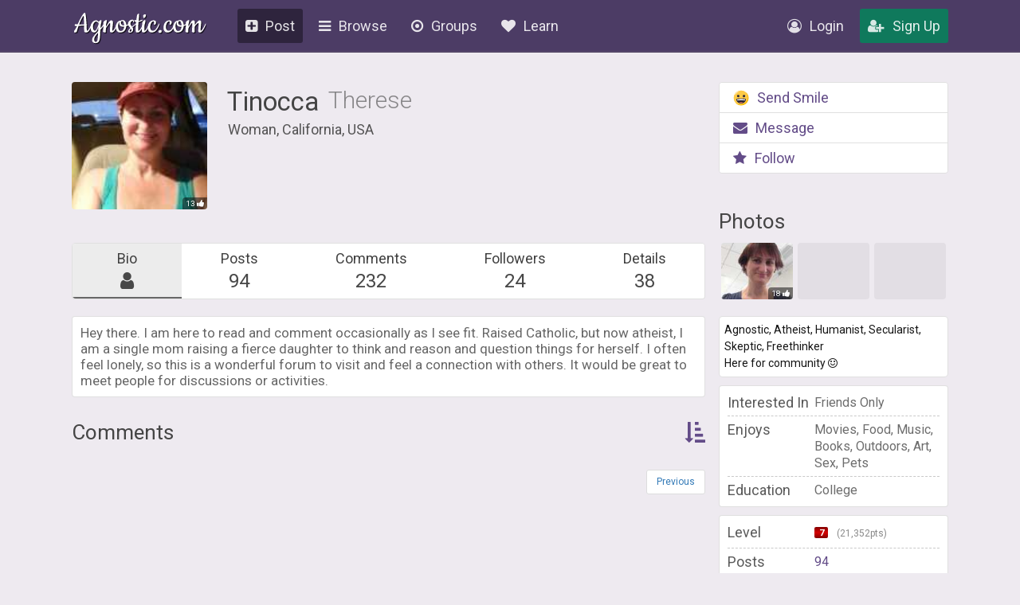

--- FILE ---
content_type: text/html; charset=UTF-8
request_url: https://agnostic.com/member/Tinocca
body_size: 12148
content:
<!DOCTYPE html>
<html itemscope itemtype="http://schema.org/QAPage">
<head>
    <title>Tinocca&#039;s Profile</title>
    <meta charset="utf-8"/>
    <link rel="stylesheet" href="/css/style.css?v=54.36" type="text/css">    
    
    <link rel="stylesheet" href="/css/font-awesome.min.css" type="text/css">
    <link href="https://fonts.googleapis.com/css?family=Roboto:100,300,400,500,700" rel="stylesheet">
    <script src="/js/jquery.js"></script>
    <script src="/js/logic.js?v=17.93"></script>
    <script src="/js/jquery.dropdown.min.js"></script>
    <link rel="stylesheet" href="/css/jquery.dropdown.min.css" type="text/css">

    
        <link rel="apple-touch-icon" sizes="180x180" href="/images/agnostic/favicon/apple-touch-icon.png">
    <link rel="icon" type="image/png" sizes="32x32" href="/images/agnostic/favicon/favicon-32x32.png">
    <link rel="icon" type="image/png" sizes="16x16" href="/images/agnostic/favicon/favicon-16x16.png">
    <link rel="manifest" href="/images/agnostic/favicon/site.webmanifest">
    <link rel="mask-icon" href="/images/agnostic/favicon/safari-pinned-tab.svg" color="#8a00a1">
    <link rel="shortcut icon" href="/images/agnostic/favicon/favicon.ico">
    <meta name="apple-mobile-web-app-title" content="Agnostic">
    <meta name="application-name" content="Agnostic">
    <meta name="msapplication-TileColor" content="#6d008d">
    <meta name="msapplication-config" content="/images/agnostic/favicon/browserconfig.xml">
    <meta name="theme-color" content="#6d008d">
    <link rel="manifest" href="/js/agnostic/manifest.json">    

    <meta name="viewport" content="width=device-width, initial-scale=1, shrink-to-fit=no">
    
    <!-- Facebook Pixel Code -->
<script>
  !function(f,b,e,v,n,t,s)
  {if (f.fbq)return;n=f.fbq=function(){n.callMethod?
  n.callMethod.apply(n,arguments):n.queue.push(arguments)};
  if (!f._fbq)f._fbq=n;n.push=n;n.loaded=!0;n.version='2.0';
  n.queue=[];t=b.createElement(e);t.async=!0;
  t.src=v;s=b.getElementsByTagName(e)[0];
  s.parentNode.insertBefore(t,s)}(window, document,'script',
  'https://connect.facebook.net/en_US/fbevents.js');
  fbq('init', '1185306584902150');
  fbq('track', 'PageView');
</script>
<noscript><img height="1" width="1" style="display:none"
  src="https://www.facebook.com/tr?id=1185306584902150&ev=PageView&noscript=1"
/></noscript>
<!-- End Facebook Pixel Code --><meta property="og:title" content="Tinocca&#039;s Profile">
<meta property="og:description" content="Meet Agnostics, Atheists, Humanists and other happy nonbelievers - all for free!">
<meta property="og:image" content="https://agnostic.com/images/social.jpg">
<meta property="og:url" content="https%3A%2F%2Fagnostic.com%2F%3Fsource%3Dmember%26ad%3D&amp;src=sdkpreparse">


    <link rel="StyleSheet" href="/js/simplemde/simplemde.min.css?v=4" type="text/css"><link rel="StyleSheet" href="/js/plugins/spellcheck/css/spellcheck.min.css?v=4" type="text/css"><link rel="StyleSheet" href="/js/plugins/typo/style.css?v=4" type="text/css"><link rel="StyleSheet" href="/js/player/css/video-js.min.css" type="text/css"><link rel="StyleSheet" href="/js/player/css/videojs.record.min.css" type="text/css"><script type="text/javascript" src="/js/rate_answers.js"></script>
<script type="text/javascript" src="/js/draggable.min.js"></script>
<link rel="stylesheet" href="https://cdnjs.cloudflare.com/ajax/libs/fancybox/3.1.20/jquery.fancybox.min.css" />
<script src="https://cdnjs.cloudflare.com/ajax/libs/fancybox/3.1.20/jquery.fancybox.min.js"></script>
<script>
        window.FileAPI = {
          debug: false, 
          staticPath: "/js/plugins/fileapi/core/" // path to *.swf
        };
    </script>
<script src="/js/plugins/fileapi/core/FileAPI.min.js"></script>
<script src="/js/plugins/fileapi/core/FileAPI.exif.js"></script>
<script src="/js/plugins/fileapi/jquery.fileapi.min.js"></script>
<script src="/js/photo_popup.js?v=1.14"></script>
<link rel="stylesheet" href="/css/fileapi.css?v=2" type="text/css">
<link rel="stylesheet" href="/css/profile.css?v=3.4" type="text/css">
<link rel="stylesheet" href="/js/player/css/video-js.min.css">
<script src="/js/player/video.min.js?v=1"></script>
<script src="/js/postLogic.js?v=1.09" type="text/javascript"></script>


    <script type="text/javascript" src="/js/jquery.autosize.min.js?v=1" defer></script>
<script src="/js/tooltipster.bundle.min.js"></script>
<link rel="stylesheet" href="/js/tooltipster.bundle.min.css" type="text/css">
<link rel="stylesheet" href="/js/plugins/tooltipster/sideTip/themes/tooltipster-sideTip-borderless.min.css" type="text/css">

</head>
<body class="v2">


<script>
  (function(i,s,o,g,r,a,m){i['GoogleAnalyticsObject']=r;i[r]=i[r]||function(){
  (i[r].q=i[r].q||[]).push(arguments)},i[r].l=1*new Date();a=s.createElement(o),
  m=s.getElementsByTagName(o)[0];a.async=1;a.src=g;m.parentNode.insertBefore(a,m)
  })(window,document,'script','https://www.google-analytics.com/analytics.js','ga');

  ga('create', 'UA-106162217-1', 'auto');
  ga('send', 'pageview');

</script>
    
<div class="topbar logged-out">
    <div class="content">
        
        
        
        <a class="logo" href="/">Agnostic.com</a>
        <a class="logo-mobile logged-out" href="/">Agnostic.com</a>
        <div class="menu menu-desktop">
            <ul>
                <li class="current">
    <a href="/share/post" class="listmenu-href"><i class="icon fa fa-plus-square" aria-hidden="true"></i>Post</a>

</li>
                
<li class="show-listmenu browse-mobile" data-listmenu="topbar-browse">
    <a href="/discuss" class="listmenu-href"><i class="icon fa fa-bars" aria-hidden="true"></i>Browse</a>
    <div class="listmenu listmenu-topbar-browse">
        <div><a href="/discuss" class="item big"><i class="fa fa-th-list"></i><span>Posts</span></a>
        </div>
    </div>
</li>
                <li class="browse-mobile">
    <a href="/groups" class="listmenu-href"><i class="icon fa fa-dot-circle-o" aria-hidden="true"></i>Groups</a>
</li>
 
                <li class="show-listmenu" data-listmenu="topbar-about">
                    <a href="/about" class=" listmenu-href"> <i class="icon fa fa-heart hide-on-mobile-960" aria-hidden="true"></i>Learn</a>
                    <div class="listmenu listmenu-topbar-about">
                        <div>
                            <a href="/about" class="item"><span>About Us</span></a>
<a href="/faq" class="item"><span>FAQ</span></a>

<a href="/agnosticism" class="item"><span>Learn about Agnosticism</span></a>
<a href="/humanism" class="item"><span>Learn about Humanism</span></a>
<a href="/contact" class="item"><span>Contact</span></a>


                        </div>
                    </div>
                 </li>
            </ul>
        </div>
        <div class="c-r"><div class="menu">
            <ul>
            <li class="loginpopup-listcontainer">
                <div class="loginpopup" style="display:none;">
                    <div class="loginpopup-heading">Log into your Agnostic account</div>
                    <div class="loginpopup-content">
                    <form action="/login" method="post">
                        <input checked="checked" type="checkbox" name="stay" style="display:none;">
                        <input class="textfield" id="login_username" type="text" name="username" placeholder="Username or email">
                        <input class="textfield" id="login_password" type="password" name="password" placeholder="Password">
                        <input type="hidden" name="token" value="b3927bc3990876327951027609c19f134f4600e2a1771df1cf92e6efe0aacdc7">
                        <input type="submit" value="Login" class="btn">
                    </form>
                    <a href="/forgot_password" style="float: none;background: none;padding: 0;color: #3b4d69;font-size: 11px;display: inline-block;margin: 8px 0 9px 3px!important;font-family: arial, tahoma, 'trebuchet ms';height: inherit;line-height: initial;">Forgot password or username?</a>
                    </div>
                    <div class="thirdpartylogin">
                        <a href="/social-auth?provider=facebook" class="loginwith facebook"><i class="icon fa fa-facebook-official" aria-hidden="true"></i>Login with Facebook</a>
                        <a href="/social-auth?provider=google" class="loginwith google"><i class="icon fa fa-google" aria-hidden="true"></i>Login with Google</a>
                        <div style="clear:both;"></div>
                    </div>
                </div>
                <a href="/login" class="show-loginpopup"><i class="icon fa fa-user-circle-o" aria-hidden="true" style="color:rgba(255,255,255,.84);"></i>Login</a>
            </li>
            <li><a href="/register" class="highlight"><i class="icon fa fa-user-plus" aria-hidden="true" style="color:rgba(255,255,255,.84);"></i>Sign Up</a></li>
            </ul>
        </div></div>
    </div>
    <div style="clear:both;"></div>
    </div><div style="clear:both;"></div>
    <div class="bg_header">
        <div class="page_block v2">
        
        
    
                        <div class="mobile-main-heading breadcrumblist show-on-mobile-768" style="margin:0 0 17px 0;overflow:inherit;">
                            <div class="left">
                                <a href="javascript:history.back()" style="padding: 0px 6px;font-size: 29px;margin: 0;color: #333;"><i class="fa fa-arrow-circle-left" aria-hidden="true"></i></a>
                            </div>
                            <div class="right">
                                                                   <div class="show-listmenu" data-listmenu="profile-options" style="display:inline-block; font-size:inherit;"><a href="javascript:void(0);" style="margin:0;"><i class="fa fa-bars"></i></a>
                                      <div class="listmenu listmenu-profile-options">
                                        <div style="width:100%;border-radius: 5px;">
                                                                                           <a class="button-sendmessage item" href="javascript:void();"><i class="icon fa fa-envelope"></i> <span>Message</span></a>
                                                                                        <a href="javascript:void(0);" class="button-follow item " data-type="follow"><i class="icon fa fa-star"></i><span>Follow</span></a>
                                            <a href="javascript:void(0);"
                                               class="action-block item"
                                               style="margin:0;"
                                               data-uid="104306"
                                               data-username="Tinocca"
                                               data-blocked="0"
                                            ><i class="icon fa fa-ban"></i> <span>Block User</span></a>
                                                                                           <a href="javascript:void(0);" class="item report-user" style="margin:0;"><i class="icon fa fa-flag"></i> <span>Report User</span></a>
                                                                                    </div>
                                      </div>
                                   </div>
                                                            </div>
                        </div>
                        <div style="clear:both;"></div>

                        <div class="profile">
                        <div class="js-notification"></div>
                                                                             <div class="header" style="overflow: visible;">
                                
        <a href="#104306_37myu24lbueftpf-3M"
           class="photo profile_picture profile-photo"
                            data-fancybox="gallery"
                       style="background: url('/images/avatars/104306_37myu24lbueftpf_thumb.jpeg?v=3') center center / cover no-repeat;">

            <div class="status-list"><span class="status-item has-likes" title="Photo has likes">
                                13
                                <i class="fa fa-thumbs-up like"></i>
                           </span></div>                    </a>
    
<div id="104306_37myu24lbueftpf-3M"
     class="photo-popup-container"
     data-user-id=""
     data-id="114964"
     data-photo-key="104306_37myu24lbueftpf"
     style="overflow: visible;"
     data-update-onbuild="id::__ID__&&data-user-id::__USER_ID__&&data-id::__PHOTO_ID__&&data-photo-key::__PHOTO_KEY__">

    <div class="photo-popup-inner-container">
        <div class="photo-popup"
             style="background:rgba(0,0,0,.55) url('/images/avatars/104306_37myu24lbueftpf_full.jpeg?v=3') center center / contain no-repeat;"
             data-update-value="style::background:rgba(0,0,0,.55) url('__FULL__') center center / contain no-repeat;"
             data-update-onbuild="style::background:rgba(0,0,0,.55) url('__FULL__') center center / contain no-repeat;">

            <div class="photo-popup-overlay">
                <div class="topbuttons">
                                        <a href="/images/avatars/104306_37myu24lbueftpf_full.jpeg?v=3"
                       data-update-value="href::__FULL__"
                       data-update-onbuild="href::__FULL__"
                       target="_blank">
                        <i class="fa fa-arrows-alt"></i>
                    </a>
                </div>
            </div>
        </div>
        <div class="photo-caption">
            <span class=" photo-like"
                  data-liked="0"
                  data-score-counter="13"
                  data-listmenu="like-comment-options-114964">

                <span class="photo-like-counter">
                    13                </span>
                <i class="icon fa fa-thumbs-up like"></i>
                Like

                <div class="listmenu likes-options listmenu-like-comment-options-114964" style="display:none;" >
                <div>
                <span class="item like-type ilike " data-like-type="1">
                        <span class="like-option-description">Love</span>
                        <span class="like-option-icon"><img class="like-option option-1 emojione" alt="" title="Love" src="/images/emojis/1f60d.svg"></span>
                        <div style="clear:right;"></div>
                    </span><span class="item like-type ilike " data-like-type="0">
                        <span class="like-option-description">Like</span>
                        <span class="like-option-icon"><img class="like-option option-0 emojione" alt="" title="Like" src="/images/reaction-thumbs-up.svg"></span>
                        <div style="clear:right;"></div>
                    </span><div class="break"></div><span class="item like-type ilike " data-like-type="2">
                        <span class="like-option-description">Haha</span>
                        <span class="like-option-icon"><img class="like-option option-2 emojione" alt="" title="Haha" src="/images/emojis/1f602.svg"></span>
                        <div style="clear:right;"></div>
                    </span><span class="item like-type ilike " data-like-type="3">
                        <span class="like-option-description">Sad</span>
                        <span class="like-option-icon"><img class="like-option option-3 emojione" alt="" title="Sad" src="/images/emojis/1f610.svg"></span>
                        <div style="clear:right;"></div>
                    </span><div class="break"></div><span class="item like-type ilike " data-like-type="5">
                        <span class="like-option-description">Hug</span>
                        <span class="like-option-icon"><img class="like-option option-5 emojione" alt="" title="Hug" src="/images/emojis/1f917.svg"></span>
                        <div style="clear:right;"></div>
                    </span><span class="item like-type ilike " data-like-type="7">
                        <span class="like-option-description">Wow</span>
                        <span class="like-option-icon"><img class="like-option option-7 emojione" alt="" title="Wow" src="/images/emojis/1f632.svg"></span>
                        <div style="clear:right;"></div>
                    </span><div class="break"></div><span class="item like-type ilike " data-like-type="8">
                        <span class="like-option-description">Hmmm</span>
                        <span class="like-option-icon"><img class="like-option option-8 emojione" alt="" title="Hmmm" src="/images/emojis/1f914.svg"></span>
                        <div style="clear:right;"></div>
                    </span><span class="item like-type ilike " data-like-type="9">
                        <span class="like-option-description">Grrr/Dislike</span>
                        <span class="like-option-icon"><img class="like-option option-9 emojione" alt="" title="Grrr/dislike" src="/images/emojis/1f621.svg"></span>
                        <div style="clear:right;"></div>
                    </span>
               
                </div>
            </div>
                <div class="like-container">
                    <div class="like-holder">
                        <div class="list"></div>
                        <a href="javascript:void(0);" class="item link showLikeDetails" style="display:none;">View All</a>
                    </div>
                </div>
            </span>
            <span class="show-likes-list show-on-mobile-768-inline-block">
                <i class="fa fa-heart heart"></i>
                Show
            </span>
                        <div class="likes-details">
                    <span class="back">
                        <i class="icon fa fa-chevron-left"></i>
                        Go Back
                    </span>
                <div class="likes-detailed-list">
                </div>
            </div>
        </div>
    </div>
</div>



                                <div class="text">
                                    <div class="user-info">
                                        <a style="float:left;" href="/member/Tinocca" class="username">Tinocca</a> <span class="realname"> Therese</span>
                                                                                                                                                                <div style="clear:left;"></div>

                                        
                                        
                                                                                                                                                                                                                                                                                                                
                                        <div class="info">
                                                                                        Woman,                                                                                         California, USA                                                                                   </div>
                                    </div>
                                    <div style="clear:both;"></div>
                                </div>




                                <div class="header_right">


                                    
                                        <ul class="profile-actions hide-on-mobile-768">
                                            <li><a href="/register"><img class="icon emoji" alt="" src="/images/emojis/1f600.svg">Send Smile</a></li>
                                            <li><a href="/register"><i class="icon fa fa-envelope"></i>Message</a></li>
                                            <li><a href="/register"><i class="icon fa fa-star"></i><span>Follow</span></a></li>
                                            <div style="clear:left;"></div>
                                        </ul>

                                    


                                    
                                                                </div>
                                <div style="clear:both;"></div>
                            </div>
                            <div class="profile_content">


                            


                                
                                        <ul class="profile-actions mobile show-on-mobile-768">
                                            <li><a href="/register"><img class="icon emoji" alt="" src="/images/emojis/1f600.svg">Send Smile</a></li>
                                            <li><a href="/register"><i class="icon fa fa-envelope"></i>Message</a></li>
                                            <li><a href="/register"><i class="icon fa fa-star"></i><span>Follow</span></a></li>
                                            <div style="clear:left;"></div>
                                        </ul>

                                    




                                <div class="profile_left">













                                                                            <div class="show-on-mobile-500-block">
                                            <div class="profile-photos" style="margin:15px 0 0 0;">
                                            
        <a href="#104306_4r83njf4vsunjfn-F5"
           class="photo "
                            data-fancybox="gallery"
                       style="background: url('/images/avatars/104306_4r83njf4vsunjfn_thumb.jpeg?v=3') center center / cover no-repeat;">

            <div class="status-list"><span class="status-item has-likes" title="Photo has likes">
                                18
                                <i class="fa fa-thumbs-up like"></i>
                           </span></div>                    </a>
    
<div id="104306_4r83njf4vsunjfn-F5"
     class="photo-popup-container"
     data-user-id=""
     data-id="114963"
     data-photo-key="104306_4r83njf4vsunjfn"
     style="overflow: visible;"
     data-update-onbuild="id::__ID__&&data-user-id::__USER_ID__&&data-id::__PHOTO_ID__&&data-photo-key::__PHOTO_KEY__">

    <div class="photo-popup-inner-container">
        <div class="photo-popup"
             style="background:rgba(0,0,0,.55) url('/images/avatars/104306_4r83njf4vsunjfn_full.jpeg?v=3') center center / contain no-repeat;"
             data-update-value="style::background:rgba(0,0,0,.55) url('__FULL__') center center / contain no-repeat;"
             data-update-onbuild="style::background:rgba(0,0,0,.55) url('__FULL__') center center / contain no-repeat;">

            <div class="photo-popup-overlay">
                <div class="topbuttons">
                                        <a href="/images/avatars/104306_4r83njf4vsunjfn_full.jpeg?v=3"
                       data-update-value="href::__FULL__"
                       data-update-onbuild="href::__FULL__"
                       target="_blank">
                        <i class="fa fa-arrows-alt"></i>
                    </a>
                </div>
            </div>
        </div>
        <div class="photo-caption">
            <span class=" photo-like"
                  data-liked="0"
                  data-score-counter="18"
                  data-listmenu="like-comment-options-114963">

                <span class="photo-like-counter">
                    18                </span>
                <i class="icon fa fa-thumbs-up like"></i>
                Like

                <div class="listmenu likes-options listmenu-like-comment-options-114963" style="display:none;" >
                <div>
                <span class="item like-type ilike " data-like-type="1">
                        <span class="like-option-description">Love</span>
                        <span class="like-option-icon"><img class="like-option option-1 emojione" alt="" title="Love" src="/images/emojis/1f60d.svg"></span>
                        <div style="clear:right;"></div>
                    </span><span class="item like-type ilike " data-like-type="0">
                        <span class="like-option-description">Like</span>
                        <span class="like-option-icon"><img class="like-option option-0 emojione" alt="" title="Like" src="/images/reaction-thumbs-up.svg"></span>
                        <div style="clear:right;"></div>
                    </span><div class="break"></div><span class="item like-type ilike " data-like-type="2">
                        <span class="like-option-description">Haha</span>
                        <span class="like-option-icon"><img class="like-option option-2 emojione" alt="" title="Haha" src="/images/emojis/1f602.svg"></span>
                        <div style="clear:right;"></div>
                    </span><span class="item like-type ilike " data-like-type="3">
                        <span class="like-option-description">Sad</span>
                        <span class="like-option-icon"><img class="like-option option-3 emojione" alt="" title="Sad" src="/images/emojis/1f610.svg"></span>
                        <div style="clear:right;"></div>
                    </span><div class="break"></div><span class="item like-type ilike " data-like-type="5">
                        <span class="like-option-description">Hug</span>
                        <span class="like-option-icon"><img class="like-option option-5 emojione" alt="" title="Hug" src="/images/emojis/1f917.svg"></span>
                        <div style="clear:right;"></div>
                    </span><span class="item like-type ilike " data-like-type="7">
                        <span class="like-option-description">Wow</span>
                        <span class="like-option-icon"><img class="like-option option-7 emojione" alt="" title="Wow" src="/images/emojis/1f632.svg"></span>
                        <div style="clear:right;"></div>
                    </span><div class="break"></div><span class="item like-type ilike " data-like-type="8">
                        <span class="like-option-description">Hmmm</span>
                        <span class="like-option-icon"><img class="like-option option-8 emojione" alt="" title="Hmmm" src="/images/emojis/1f914.svg"></span>
                        <div style="clear:right;"></div>
                    </span><span class="item like-type ilike " data-like-type="9">
                        <span class="like-option-description">Grrr/Dislike</span>
                        <span class="like-option-icon"><img class="like-option option-9 emojione" alt="" title="Grrr/dislike" src="/images/emojis/1f621.svg"></span>
                        <div style="clear:right;"></div>
                    </span>
               
                </div>
            </div>
                <div class="like-container">
                    <div class="like-holder">
                        <div class="list"></div>
                        <a href="javascript:void(0);" class="item link showLikeDetails" style="display:none;">View All</a>
                    </div>
                </div>
            </span>
            <span class="show-likes-list show-on-mobile-768-inline-block">
                <i class="fa fa-heart heart"></i>
                Show
            </span>
                        <div class="likes-details">
                    <span class="back">
                        <i class="icon fa fa-chevron-left"></i>
                        Go Back
                    </span>
                <div class="likes-detailed-list">
                </div>
            </div>
        </div>
    </div>
</div>




                                            <a class="photo" style="pointer-events:none;opacity:.5;"></a><a class="photo" style="pointer-events:none;opacity:.5;"></a>


                                            <div style="clear:both;"></div>
                                            </div><div style="clear:both;"></div>
                                                                                    </div>

                                        <script>
                                        $(document).on('click', '.btn-show-more-photos', function() {
                                            $([document.documentElement, document.body]).animate({
                                                scrollTop: $("#photos-container").offset().top - 10
                                            }, 2000);
                                        });
                                        </script>
                                    

                                    


                                <h2 class="fancyheading hide-on-mobile-768" style="visibility:hidden;">Navigation</h2>
                                <div class="info wcontainer nopadding" style="margin:10px 0 21px 0;">
                                    <ul class="profile-nav contentbox">

                                        <li class="active"><a href="/member/Tinocca">Bio<span><i class="fa fa-user"></i></span ></a></li>
                                        <li ><a href="/member/Tinocca/posts">Posts<span>94</span></a></li>
                                        <li ><a href="/member/Tinocca/comments">Comments<span>232</span></a></li>

                                                                                    <li class=" hide-on-mobile-500"><a href="/member/Tinocca/followers">Followers<span>24</span></a></li>
                                        
                                        
                                                                                <li ><a href="/member/Tinocca/profilequestions">Details<span>38</span></a></li>
                                                                            </ul>

                                    <div style="clear:both;"></div>
                                </div>




                                   

                                    


                                    
                                                                            <h2 class="fancyheading" style="display:none;">Bio</h2>
                                    
                                                                           <div class="profile-text wcontainer formatted" style="">

                                           
                                           <p>Hey there. I am here to read and comment occasionally as I see fit. Raised Catholic, but now atheist, I am a single mom raising a fierce daughter to think and reason and question things for herself. I often feel lonely, so this is a wonderful forum to visit and feel a connection with others. It would be great to meet people for discussions or activities.</p>
                                       </div>
                                    
                                                                                                                
                                    


                         


                        
                       <div class="hide-on-mobile-768">
                        <h2 class="fancyheading">Comments <a class="toggle-filter-options" href="javascript:void(0);" style="float:right;"><i class="fa fa-sort-amount-asc" aria-hidden="true"></i></a></h2>


                            
                
                                                                                                             <div class="mobile-sort-questions blank nosort" style="padding:0;display:none;overflow:hidden;margin:10px 0;">
                                            <a class='filter active' href="/member/Tinocca/newest" >Newest</a>
                                            
                                            
                                            <a class='filter ' href="/member/Tinocca/popular" >Most Liked</a>                                            <a class='filter ' href="/tag/by/Tinocca" ># Tags</a>
                                            
                                                                                            <a class='filter ' href="/member/Tinocca/replies" >Replies (269)</a>                                                                                                                                                                                                                        </div>
                                    
                                <div class="maximum profile-maximum" style="margin:10px 0 0 0;">

                
                
                                    
                                


                                </div>

                                </div>
                                
                        
            
                

                        

                                                <div class="paging hide-on-mobile-768" style="margin-bottom:30px;">
                            <ul class="pagination pagination-front">
                                                                <li class="prevnext">
                                    <a href="/member/Tinocca?page=9&type=answers">Previous</a>
                                </li>
                                                                                                    <li><a href="/member/Tinocca?page=1&type=answers">1</a></li>
                                                                    <li><a href="/member/Tinocca?page=2&type=answers">2</a></li>
                                                                    <li><a href="/member/Tinocca?page=3&type=answers">3</a></li>
                                                                                            </ul>
                        </div>
                        






















                                </div>
                                </div>
                                <div class="profile_right" >



                                
                                  <div class="infobox-likeuser wcontainer" style="display:none;margin-bottom: 7px;position: relative;z-index:1;">
                                      <span>
                                          <span>
                                              You like Tinocca                                          </span>
                                          <a href="/member/Tinocca/unlike"
                                             style='position: absolute;top: 6px;right: 9px;color:red;z-index: 2;'
                                             class='tooltip'
                                             title='Click to quietly remove Tinocca from your favorites list.'>
                                              X
                                          </a>
                                      </span>
                                  </div>



                
                                 <div style="margin-bottom:15px;">
                    <h2 id="photos-container" class="fancyheading">Photos</h2>
                    <div class="profile-photos">
                    
        <a href="#104306_4r83njf4vsunjfn-HW"
           class="photo "
                            data-fancybox="gallery"
                       style="background: url('/images/avatars/104306_4r83njf4vsunjfn_thumb.jpeg?v=3') center center / cover no-repeat;">

            <div class="status-list"><span class="status-item has-likes" title="Photo has likes">
                                18
                                <i class="fa fa-thumbs-up like"></i>
                           </span></div>                    </a>
    
<div id="104306_4r83njf4vsunjfn-HW"
     class="photo-popup-container"
     data-user-id=""
     data-id="114963"
     data-photo-key="104306_4r83njf4vsunjfn"
     style="overflow: visible;"
     data-update-onbuild="id::__ID__&&data-user-id::__USER_ID__&&data-id::__PHOTO_ID__&&data-photo-key::__PHOTO_KEY__">

    <div class="photo-popup-inner-container">
        <div class="photo-popup"
             style="background:rgba(0,0,0,.55) url('/images/avatars/104306_4r83njf4vsunjfn_full.jpeg?v=3') center center / contain no-repeat;"
             data-update-value="style::background:rgba(0,0,0,.55) url('__FULL__') center center / contain no-repeat;"
             data-update-onbuild="style::background:rgba(0,0,0,.55) url('__FULL__') center center / contain no-repeat;">

            <div class="photo-popup-overlay">
                <div class="topbuttons">
                                        <a href="/images/avatars/104306_4r83njf4vsunjfn_full.jpeg?v=3"
                       data-update-value="href::__FULL__"
                       data-update-onbuild="href::__FULL__"
                       target="_blank">
                        <i class="fa fa-arrows-alt"></i>
                    </a>
                </div>
            </div>
        </div>
        <div class="photo-caption">
            <span class=" photo-like"
                  data-liked="0"
                  data-score-counter="18"
                  data-listmenu="like-comment-options-114963">

                <span class="photo-like-counter">
                    18                </span>
                <i class="icon fa fa-thumbs-up like"></i>
                Like

                <div class="listmenu likes-options listmenu-like-comment-options-114963" style="display:none;" >
                <div>
                <span class="item like-type ilike " data-like-type="1">
                        <span class="like-option-description">Love</span>
                        <span class="like-option-icon"><img class="like-option option-1 emojione" alt="" title="Love" src="/images/emojis/1f60d.svg"></span>
                        <div style="clear:right;"></div>
                    </span><span class="item like-type ilike " data-like-type="0">
                        <span class="like-option-description">Like</span>
                        <span class="like-option-icon"><img class="like-option option-0 emojione" alt="" title="Like" src="/images/reaction-thumbs-up.svg"></span>
                        <div style="clear:right;"></div>
                    </span><div class="break"></div><span class="item like-type ilike " data-like-type="2">
                        <span class="like-option-description">Haha</span>
                        <span class="like-option-icon"><img class="like-option option-2 emojione" alt="" title="Haha" src="/images/emojis/1f602.svg"></span>
                        <div style="clear:right;"></div>
                    </span><span class="item like-type ilike " data-like-type="3">
                        <span class="like-option-description">Sad</span>
                        <span class="like-option-icon"><img class="like-option option-3 emojione" alt="" title="Sad" src="/images/emojis/1f610.svg"></span>
                        <div style="clear:right;"></div>
                    </span><div class="break"></div><span class="item like-type ilike " data-like-type="5">
                        <span class="like-option-description">Hug</span>
                        <span class="like-option-icon"><img class="like-option option-5 emojione" alt="" title="Hug" src="/images/emojis/1f917.svg"></span>
                        <div style="clear:right;"></div>
                    </span><span class="item like-type ilike " data-like-type="7">
                        <span class="like-option-description">Wow</span>
                        <span class="like-option-icon"><img class="like-option option-7 emojione" alt="" title="Wow" src="/images/emojis/1f632.svg"></span>
                        <div style="clear:right;"></div>
                    </span><div class="break"></div><span class="item like-type ilike " data-like-type="8">
                        <span class="like-option-description">Hmmm</span>
                        <span class="like-option-icon"><img class="like-option option-8 emojione" alt="" title="Hmmm" src="/images/emojis/1f914.svg"></span>
                        <div style="clear:right;"></div>
                    </span><span class="item like-type ilike " data-like-type="9">
                        <span class="like-option-description">Grrr/Dislike</span>
                        <span class="like-option-icon"><img class="like-option option-9 emojione" alt="" title="Grrr/dislike" src="/images/emojis/1f621.svg"></span>
                        <div style="clear:right;"></div>
                    </span>
               
                </div>
            </div>
                <div class="like-container">
                    <div class="like-holder">
                        <div class="list"></div>
                        <a href="javascript:void(0);" class="item link showLikeDetails" style="display:none;">View All</a>
                    </div>
                </div>
            </span>
            <span class="show-likes-list show-on-mobile-768-inline-block">
                <i class="fa fa-heart heart"></i>
                Show
            </span>
                        <div class="likes-details">
                    <span class="back">
                        <i class="icon fa fa-chevron-left"></i>
                        Go Back
                    </span>
                <div class="likes-detailed-list">
                </div>
            </div>
        </div>
    </div>
</div>




                    <a class="photo" style="pointer-events:none;opacity:.5;"></a><a class="photo" style="pointer-events:none;opacity:.5;"></a>                    <div style="clear:both;"></div>
                   </div>
                 </div>
                
                                <h2 class="fancyheading" style="display:none;">Details </h2>



                                                            <div class="wcontainer" style="margin:0 0 10px 0;font-size:14px;line-height: 21px;">
                                        <div>Agnostic, Atheist, Humanist, Secularist, Skeptic, Freethinker</div>                                        Here for community <i class="icon fa fa-smile-o"></i>                                </div>
                                                                                                                                                                                                                               

                                                            <ul class="userinfo wcontainer">
                                                                        
                                    
                                    
                                    
                                                                           <li><span class="title">Interested In</span><span class="right">Friends Only</span><div style="clear:both;"></div></li>
                                    
                                                                           <li><span class="title">Enjoys</span><span class="right">Movies, Food, Music, Books, Outdoors, Art, Sex, Pets</span><div style="clear:both;"></div></li>
                                    
                                                                           <li><span class="title">Education</span><span class="right">College</span><div style="clear:both;"></div></li>
                                    
                                    
                                                                    </ul>
                                                                                                                                                                                                                                                                                                                                                                                                                                                   

                                <ul class="userinfo wcontainer" style="margin-top:10px;">

                                                                    <li><span class="title">Level</span><span class="right"><a href="/levels" class="level-icon small level-7  tooltip " title="Level 7"><span class="level-7 lvlbtn tiny">7</span></a> <span style="opacity: .8;font-size: 12px;">(21,352pts)</span></span><div style="clear:both;"></div></li>

                                                                       <li class="hide-on-mobile-700"><span class="title">Posts</span><span class="right"><a style="text-decoration: none;" href="/member/Tinocca/posts">94</a> </span><div style="clear:both;"></div></li>
                                  
                                                                        <li class="hide-on-mobile-700">
                                      <span class="title">Comments
                                                                                        <br><span style="font-size: 15px;text-align: right;display: inline-block;margin: 6px 0;">&nbsp;<i class="fa fa-arrow-right" aria-hidden="true" style="font-size:14px;"></i>  Replies</span>
                                                                                </span>
                                      <span class="right"><a style="text-decoration: none;" href="/member/Tinocca/comments">232</a>                                                                                         <br><span style="font-size: 15px;margin: 3px 0px;display: inline-block;"><a style="text-decoration: none;" href="/member/Tinocca/replies">269</a> </a>
                                                                                </span><div style="clear:both;"></div></li>
                                
                                                                                                         <li><span class="title">Followers</span><span class="right">
                             <a style='text-decoration: none;' href="/register">24</a>
                              </span><div style="clear:both;"></div></li>
                                                   
                                                      <li>
                                <span class="title">Fans</span>
                                <span class="right">
                                                                       0
                                                                  </span>
                                <div style="clear:both;"></div>
                              </li>
                        

                                                                                                                <li>
                                    <span class="title">Following</span>
                                    <span class="right">
                                        <a style="text-decoration: none;" href="/register">8</a>
                                                                            </span>
                                    <div style="clear:both;"></div>
                                </li>
                                                    


                                                

                        
                            
                            <li>
                                <span class="title">Joined</span>
                                <span class="right">
                                    May 6th, 2018                                                                    </span>
                                <div style="clear:both;"></div>
                            </li>
                            <li>
                                <span class="title">Last Visit</span>
                                <span class="right">
                                    Over a year ago<br><span style="font-size:10px;">Not in search results</span>                                                                    </span>
                                <div style="clear:both;"></div>
                            </li>

                </ul>

                
                                


              
                    
                                            <h6 class="fancyheading" style="margin:10px 0 7px 0;">Tinocca's Groups</h6>

                        <div class="li-small split">
                            <a class="item wcontainer clickable" href="/group/TopicOfTheDay">
                                        <div class="left" style="background:url('/images/groups/1_u7e1ykpojxukexd_thumb.png?v=2') center center / cover no-repeat;"></div>
                                        <div class="right">
                                            <div class="title">Topic of the day</div>
                                            <div class="subtitle">94960 members</div>
                                        </div>
                                    </a><a class="item wcontainer clickable" href="/group/JustforLaughs">
                                        <div class="left" style="background:url('/images/groups/83989_b76wyynxlmrnp37_thumb.jpeg?v=2') center center / cover no-repeat;"></div>
                                        <div class="right">
                                            <div class="title">Just for Laughs</div>
                                            <div class="subtitle">3339 members</div>
                                        </div>
                                    </a><a class="item wcontainer clickable" href="/group/Meme">
                                        <div class="left" style="background:url('/images/groups/75575_kqi827b4eyawjdj_thumb.jpeg?v=2') center center / cover no-repeat;"></div>
                                        <div class="right">
                                            <div class="title">Memes R Us</div>
                                            <div class="subtitle">3053 members</div>
                                        </div>
                                    </a><a class="item wcontainer clickable" href="/group/FavoriteQuotes">
                                        <div class="left" style="background:url('/images/groups/117988_5fy32co6nurdorc_thumb.jpeg?v=2') center center / cover no-repeat;"></div>
                                        <div class="right">
                                            <div class="title">Quotes</div>
                                            <div class="subtitle">2178 members</div>
                                        </div>
                                    </a><a class="item wcontainer clickable" href="/group/babyboomersbaby">
                                        <div class="left" style="background:url('/images/groups/97043_wrkyw1g3n6dnh8y_thumb.jpeg?v=2') center center / cover no-repeat;"></div>
                                        <div class="right">
                                            <div class="title">50s +</div>
                                            <div class="subtitle">1677 members</div>
                                        </div>
                                    </a><a class="item wcontainer clickable" href="/group/DogLovers">
                                        <div class="left" style="background:url('/images/groups/74037_sw5eou322sui5mi_thumb.jpeg?v=2') center center / cover no-repeat;"></div>
                                        <div class="right">
                                            <div class="title">Dog Lovers </div>
                                            <div class="subtitle">1408 members</div>
                                        </div>
                                    </a><a class="item wcontainer clickable" href="/group/MusicFans">
                                        <div class="left" style="background:url('/images/groups/74370_ujy7a81j1or8oun_thumb.jpeg?v=2') center center / cover no-repeat;"></div>
                                        <div class="right">
                                            <div class="title">Music Fans</div>
                                            <div class="subtitle">1278 members</div>
                                        </div>
                                    </a><a class="item wcontainer clickable" href="/group/Mentalhealthsupport">
                                        <div class="left" style="background:url('/images/groups/66282_x4xlj53am2qmq73_thumb.jpeg?v=2') center center / cover no-repeat;"></div>
                                        <div class="right">
                                            <div class="title">Mental Health Support </div>
                                            <div class="subtitle">633 members</div>
                                        </div>
                                    </a><a class="item wcontainer clickable" href="/group/MovieLovers">
                                        <div class="left" style="background:url('/images/groups/103746_k6fahdmlo7273g5_thumb.jpeg?v=2') center center / cover no-repeat;"></div>
                                        <div class="right">
                                            <div class="title">Movie Lovers</div>
                                            <div class="subtitle">473 members</div>
                                        </div>
                                    </a><a class="item wcontainer clickable" href="/group/Senate">
                                        <div class="left" style="background:url('/images/groups/1_vevl44qy4qcfsos_thumb.jpeg?v=2') center center / cover no-repeat;"></div>
                                        <div class="right">
                                            <div class="title">Community Senate</div>
                                            <div class="subtitle">378 members</div>
                                        </div>
                                    </a>                        <div style="clear:both;"></div>
                        </div>

                                    


                                                                            
                                </div>
                            </div>
                        </div>
                        <div style="clear:both;"></div>
                        <div class="push"></div>
                        </div>
                        </div>

                                <div class="bottom fullwidth">
            <div class="container">
                <ul class="first">
                    <li style="padding:0;border:none;"><span class="copyrightnotice">Copyright &copy; 2026  - All rights reserved.</span></li>
                    <li><a href="https://agnostic.com/about" style="margin-left:12px;">About</a></li>
                    <li><a href="https://agnostic.com/terms">Terms</a></li>
                    <li><a href="https://agnostic.com/privacy">Privacy</a></li>
                    <li><a href="https://agnostic.com/contact">Contact</a></li>
                    <li><a href="https://agnostic.com/faq">FAQ</a></li>

                </ul>
                <ul>
                    <li class="last lasttext" style="padding:0;">
                        <span style="opacity:.55;">Agnostic.com is a community for interesting people!</span>
                    </li>
                </ul>
                <div class="hide-on-mobile-900">
                    <span style='float: right;margin: -35px 15px 6px 3px;' class="hide-on-mobile-900"></span>
                    <span style='float: right;margin: 35px 15px 6px 3px;' class="show-on-mobile-900"></span>
                </div>
            </div>
        </div>




<script type="text/javascript">
var server_isGuest = true;
var server_userId = false;
var server_userlevel = false;
var server_token = 'b3927bc3990876327951027609c19f134f4600e2a1771df1cf92e6efe0aacdc7';
</script>


<script>
function getNotificationsPing() {
    return true;
}
</script>


<script>
$(function() {
    $( ".dialog-close, .dialog-overlay" ).click(function() {
        $('.dialog, .dialog-overlay').fadeOut(200);
        $('.bg').removeClass('blur');
    });
});

// Cookie functions - source: http://www.quirksmode.org/js/cookies.html

function createCookie(name,value,days) {
    var expires = "";
    if (days) {
        var date = new Date();
        date.setTime(date.getTime() + (days*24*60*60*1000));
        expires = "; expires=" + date.toUTCString();
    }
    document.cookie = name + "=" + value + expires + "; path=/";
}

function readCookie(name) {
    var nameEQ = name + "=";
    var ca = document.cookie.split(';');
    for(var i=0;i < ca.length;i++) {
        var c = ca[i];
        while (c.charAt(0)==' ') c = c.substring(1,c.length);
        if (c.indexOf(nameEQ) == 0) return c.substring(nameEQ.length,c.length);
    }
    return null;
}

function eraseCookie(name) {
    createCookie(name,"",-1);
}

$(document).ready(function (evt) {
    var $postInfoBlock = $('.post-hover-info-block').eq(0),
        postsInfo = {},
        postInfoBlockProcessing = false,
        postTimer = 0;
    $postInfoBlock.appendTo($(document.body));

    $(document).on({
        mouseenter: function(e) {
            if(isTouchDevice() || postInfoBlockProcessing) {
                return;
            }

            postInfoBlockProcessing = true;
            var $self = $(this),
                id = $self.data('post-hover-info');
            if(postsInfo[id] !== undefined) {
                postTimer = setTimeout(function () {
                    showPostInfoBlock(postsInfo[id], $self);
                }, 400);

                return;
            }

            postTimer = setTimeout(function () {
                $.ajax({
                    type    : 'GET',
                    url     : '/ajax/ajax.info.php',
                    data    : {
                        action: 'post',
                        uid    : id
                    },
                    dataType: 'json',
                    encode  : true,
                    success : function (response) {
                        if(response.info !== undefined) {
                            postsInfo[id] = response.info;
                            showPostInfoBlock(postsInfo[id], $self);
                        }
                    }
                });
            }, 400);

        },
        mouseleave: function(e) {
            hidePostInfoBlock();
        }
    }, '[data-post-hover-info]');

    function hidePostInfoBlock() {
        if (postTimer > 0) {
            clearTimeout(postTimer);
            postInfoBlockProcessing = false;
        }

        $postInfoBlock.fadeOut(220);
    }

    function showPostInfoBlock(info, $element) {
        var $inserts,
            $el,
            attr_field,
            attr,
            field,
            value;

        $inserts = $postInfoBlock.find('[data-insert]');

        for (var i = 0; i < $inserts.length; i++ ) {
            $el = $($inserts[i]);
            attr_field = $el.attr('data-insert').split(':');
            attr = attr_field[0];
            field = attr_field[1];
            value = info[field] ? info[field] : '';

            if ({'text':1,'html':1}[attr]) {
                $el[attr](value);
            } else {
                $el.attr(attr, value);
            }
        }

        var $element = $element instanceof jQuery ? $element : $($element),
            element_rect = $element[0].getBoundingClientRect(),
            body_rect = document.body.getBoundingClientRect(),
            element_width = getBlockWidth($element),
            window_width = $(window).width(),
            window_height = $(window).height(),
            offset = $element.offset(),
            position_styles = {
                top: 'unset',
                right: 'unset',
                bottom: 'unset',
                left: 'unset',
                visibility: 'visible'
            };

        $postInfoBlock.css({
            display: 'block',
            visibility: 'hidden'
        });

        if ((getBlockWidth($infoBlockInner) + window_width * 0.02) > (window_width - element_rect.left - element_width)) {
            position_styles['left'] = Math.round(offset.left + element_width) -1;
        } else {
            position_styles['right'] = Math.round(body_rect.width - offset.left) - 1;
        }

        if ((getBlockHeight($infoBlockInner) + window_height * 0.02) > (window_height - element_rect.top)) {
            position_styles['bottom']  = Math.round(body_rect.height - offset.top) - 1;
        } else {
            position_styles['top'] = Math.round(offset.top) - 8;
        }

        $postInfoBlock.css(position_styles);

        $postInfoBlock.fadeIn({duration: 220});
    }


    var attrName = 'data-profile-hover-info',
        selector = '['+attrName+']',
        $infoBlock = $('.profile-info-block').eq(0),
        $infoBlockInner = $infoBlock.find('.inner-block'),
        currentElement = null,
        allow_to_open_info_block = true,
        timer = 0,
        show_profile_record = 0,
        profiles = {},
        timerLeav;

    $infoBlock.appendTo($(document.body));
    $(document).on({
        mouseenter: function (event) {
            clearTimeout(timerLeav);
            if(!isTouchDevice()) {
                var $this = $(this),
                    id = $this.attr(attrName);

                if (allow_to_open_info_block) {
                    allow_to_open_info_block = false;

                    if (profiles[id]) {
                        timer = setTimeout(function () {
                            prepareProfileInfoBlock(profiles[id]);
                            showProfileInfoBlock($this)
                        }, 700);
                    } else {
                        timer = setTimeout(function () {
                            $.ajax({
                                type    : 'GET',
                                url     : '/ajax/ajax.info.php',
                                data    : {
                                    action: 'profile',
                                    id    : id
                                },
                                dataType: 'json',
                                encode  : true,
                                success : function (response) {
                                    if (Object.keys(response).length > 1) {
                                        if (response.gender_noun) {
                                            response.gender_noun = response.gender_noun.substr(0, 1).toUpperCase();
                                        }
                                        profiles[id] = response;
                                        prepareProfileInfoBlock(response);
                                        showProfileInfoBlock($this);
                                    }
                                }
                            });
                        }, 400);
                    }
                }
        }
        },
        mouseleave: function (event) {
            timerLeav = setTimeout(function() {
                if (!mouseEventOnBlock(event, currentElement)) {
                    hideInfoBlock();
                }
            }, 200);
        }
    }, selector);
    $(document.body).on({
        mouseenter: function(event) {
            clearTimeout(timerLeav);
        },
        mouseleave: function(event) {
            if (!mouseEventOnBlock(event, currentElement)) {
                hideInfoBlock();
            }
        }
    }, '.profile-info-block');

    /*$infoBlock.mouseleave(function (event) {
        if (!mouseEventOnBlock(event, currentElement)) {
            hideInfoBlock();
        }
    });*/

    function mouseEventOnBlock(event, block) {
        var $block = block instanceof jQuery ? block : $(block),
            original_event = event.originalEvent,
            mouse_x = original_event.clientX,
            mouse_y = original_event.clientY,
            rect, x1, x2, y1, y2;

        if ($block && $block.length && mouse_x && mouse_y) {
            rect = $block[0].getBoundingClientRect();
            x1 = rect.left;
            x2 = x1 + rect.width;
            y1 = rect.top;
            y2 = y1 + rect.height;

            return mouse_x >= x1 && mouse_x <= x2 && mouse_y >= y1 && mouse_y <= y2;
        } else {
            return false;
        }
    }

    function hideInfoBlock() {
        if (timer > 0) {
            clearTimeout(timer);
            allow_to_open_info_block = true;
        }

        if (show_profile_record > 0) {
            clearTimeout(show_profile_record)
        }

        currentElement = null;
        $infoBlock.fadeOut(220);
    }

    function prepareProfileInfoBlock(profile_info) {
        var $inserts,
            $el,
            attr_field,
            attr,
            field,
            value;

        $inserts = $infoBlock.find('[data-insert]');

        for (var i = 0; i < $inserts.length; i++ ) {
            $el = $($inserts[i]);
            attr_field = $el.attr('data-insert').split(':');
            attr = attr_field[0];
            field = attr_field[1];
            value = profile_info[field] ? profile_info[field] : '';

            if ({'text':1,'html':1}[attr]) {
                $el[attr](value);
            } else {
                $el.attr(attr, value);
            }
        }
    }

    function showProfileInfoBlock($element) {
                var $element = $element instanceof jQuery ? $element : $($element),
            element_rect = $element[0].getBoundingClientRect(),
            body_rect = document.body.getBoundingClientRect(),
            element_width = getBlockWidth($element),
            window_width = $(window).width(),
            window_height = $(window).height(),
            offset = $element.offset(),
            position_styles = {
                top: 'unset',
                right: 'unset',
                bottom: 'unset',
                left: 'unset',
                visibility: 'visible'
            };

        $infoBlock.css({
            display: 'block',
            visibility: 'hidden'
        });

        if ((getBlockWidth($infoBlockInner) + window_width * 0.02) > (window_width - element_rect.left - element_width)) {
            position_styles['right'] = Math.round(body_rect.width - offset.left) - 1;
        } else {
            position_styles['left'] = Math.round(offset.left + element_width) -1;
        }

        if ((getBlockHeight($infoBlockInner) + window_height * 0.02) > (window_height - element_rect.top)) {
            position_styles['bottom']  = Math.round(body_rect.height - offset.top) - 1;
        } else {
            position_styles['top'] = Math.round(offset.top) - 8;
        }

        $infoBlock.css(position_styles);

        if ($element[0] !== currentElement) {
            $infoBlock.css('display', 'none');
            currentElement = $element[0];
        }

        $infoBlock.fadeIn({
            duration: 220,
            complete: function() {
                allow_to_open_info_block = true;

                show_profile_record = setTimeout(function () {
                    $.ajax({
                        type    : 'GET',
                        url     : '/ajax/ajax.info.php',
                        data    : {
                            action: 'profile',
                            save_hover_only: 1,
                            id: $element.attr(attrName)
                        },
                        dataType: 'json',
                        encode  : true,
                        success : function (response) {  }
                    });
                }, 200);
            }
        });
    }

    function getBlockWidth(block) {
        var $block = block instanceof jQuery ? block : $(block);

        return $block.width() + parseInt($block.css('padding-left')) + parseInt($block.css('padding-right'));
    }

    function getBlockHeight(block) {
        var $block = block instanceof jQuery ? block : $(block);

        return $block.height() + parseInt($block.css('padding-top')) + parseInt($block.css('padding-bottom'));
    }
});
</script>




<div class="profile-info-block">
    <div class="inner-block">

        <div class="profile-photo-block">
            <a href="javascript:void(0);" data-fancybox="true">
                <img src="" data-insert="src:thumbnail">
            </a>
        </div>

        <div class="profile-info">
            <div class="profile-info-heading">
                <a href="" data-insert="href:url"><span data-insert="html:username"></span></a>
                <span data-insert="html:first_name"></span><span data-insert="html:age"></span><span data-insert="html:gender_noun"></span>
                <span style="float:right;position:relative; top:-3px;" data-insert="html:level_icon"></span>
            </div>
            <div>
                <span data-insert="html:agnostic_string"></span>
            </div>
            <div>
                <span class="value-name"></span>
                <span data-insert="html:dating_string"></span>
            </div>
            <div>
                <span class="value-name"></span>
                <span data-insert="html:show_location"></span>
                <!--<span style='font-size:12px;'>(<span data-insert="html:distance"></span>)</span>-->
            </div>
            <div class="bio">
                <span class="value-name"></span>
                <span data-insert="html:show_bio" class="contents"></span>
            </div>
        </div>
        <div style="clear:both;"></div>
    </div>
</div>
<div class="post-hover-info-block" style="display: none;">
    <div class="inner-block">
        <div class="questions_block">
            <div class="q_c contentbox">
                <div class="q_c_block" style="overflow:inherit;">
                    <h1 class="questiontitle">
                        <span itemprop="name" data-insert="html:title"></span>
                    </h1>
                    <div class="q_c_text">
                        <div itemprop="text">
                            <div class="text formatted">
                                <p data-insert="html:text"></p>
                            </div>
                        </div>

                        <div style="margin:15px 0 0 0;">
                            <span class="author" style="float:left;" data-insert="html:author"></span>
                        </div>
                    </div>
                    <div class="br"></div>
                </div>
                <div class="q_c_bottom"></div>
            </div>
        </div>
    </div>
</div>



<script>
//gray out posts when clicked
$('body').on('click', '.questions_block.clickable', function(e) {
    $(this).addClass('seen');
});
</script>

<div class="light-overlay" style="display:none;"></div>
<div class="alert-overlay" style="display:none;"></div>
<div class="modal-overlay" style="display:none;"></div>
<div class="dialog-overlay" style="display:none;"></div>
<audio id="play-notification1" src="/js/notification1.ogg" type="audio/ogg"></audio>

    <script src="/js/simplemde/simplemde.min.js?v=4"></script>
    <script src="/js/plugins/typo/typo.js?v=4"></script>
    <script src="/js/plugins/typo/loadTypo.js?v=4"></script>
    <script src="/js/plugins/typo/spell-checker.js?v=4"></script>
    <script src="/js/plugins/spellcheck/js/spellcheck.min.js?v=4"></script>

	<script>
	const aff = 'https://cdn.jsdelivr.net/codemirror.spell-checker/latest/en_US.aff';
	const dic = 'https://cdn.jsdelivr.net/codemirror.spell-checker/latest/en_US.dic';
	let typoLoaded=loadTypo(aff, dic);</script>	<script>	

	var showIcons = ["horizontal-rule","strikethrough","heading-1","heading-2","link","guide"];
	$('textarea.simplemde').each(function() {
		if(isTouchDevice()) {
			return;
		}
        
        var isAdvanced = $(this).hasClass('advanced');
	
		var shortcutEnter = function(cm) { cm.execCommand("newlineAndIndent"); };
		var shortcutShEnter = function(cm) { cm.execCommand("newlineAndIndent"); };
        var editorShowHeader = true;
        var callback_onFocus = function() {};
	        
        var headerIcons = $(this).data('header-icons');
        if(headerIcons !== undefined && headerIcons == "") {
            showIcons = [];
            editorShowHeader = false;
        } 
	
        var setValue = false;
        var textareaValue = $(this).val();
        if(textareaValue != '' && textareaValue !== undefined) {
            setValue = true;
        }
        
        var placeholderIn = '';
        var placeholder = $(this).attr('placeholder');

	    var simplemde = new SimpleMDE({
	        element: $(this)[0],
	        showIcons: showIcons,
	        hideIcons: ["side-by-side","code","image","heading"],
	        spellChecker: true,
	        value: '',
	        autoDownloadFontAwesome:false,
	        status: [],
	        placeholder: placeholder ? placeholder : placeholderIn,
	        previewRender: function(plainText, preview) {
	
	            ajaxPreviewMarkdown(plainText, function(callback) {
	                preview.innerHTML = callback;
	            });
	
	            //return 'Loading..';
	            return '';
	
	        }
	    }); 
    
	     simplemde.codemirror.options.extraKeys['Enter'] = shortcutEnter;
	     simplemde.codemirror.options.extraKeys['Shift-Enter'] = shortcutShEnter;
    
	    // if textarea has a value, put it into codemirror
	    if(setValue) {
	        simplemde.codemirror.setValue(textareaValue);
	        $('.editor-toolbar').show();
	        $('.CodeMirror').css('border-radius', 'inherit');
	    }

	    simplemde.codemirror.on("focus", function(){
	        if(!$('.editor-toolbar').is(":visible") && editorShowHeader) {
	            $('.editor-toolbar').slideDown();
	            $('.CodeMirror').css('border-radius', 'inherit');
	            $('html, body').animate({scrollTop: ($(window).scrollTop()+39)}, 400);
	        }
	
			callback_onFocus(this);
	    });

	    simplemde.codemirror.on("change", function(){
	        $('textarea.simplemde')
	            .val(simplemde.value())
	            .trigger('input');
	    });
        
        $(window).on('refresh-editor', function() {
	        simplemde.codemirror.refresh();
	    });
        

	    $(document).on('click', '.editor-preview', function() {
	        simplemde.togglePreview();
	    });
	    
	    $(window).on('editor-sent', function() {
	        simplemde.codemirror.setValue('');
	    });

		if(1) {
			typoLoaded.then(typo => startSpellCheck(simplemde.codemirror, typo));
		}
});</script></div>






</body>
</html>


--- FILE ---
content_type: text/css
request_url: https://agnostic.com/js/plugins/typo/style.css?v=4
body_size: 310
content:
.CodeMirror .cm-spell-error {

}

#suggestBox {
    display:inline-block; overflow:hidden; border:solid black 1px;
}

#suggestBox > select {
    padding:10px !important;
    border: 0 !important;
}

#suggestBox > select > option:hover {
    box-shadow: 0 0 10px 100px #4A8CF7 inset; color: white !important;
}


--- FILE ---
content_type: text/css
request_url: https://agnostic.com/css/profile.css?v=3.4
body_size: 17113
content:
.compliment-list {}
.compliment-list .compliment { position:relative; border-radius: 5px;margin: 0 0 10px 0; }
.compliment-list .compliment .left { border-radius:5px;display:block;float:left; width:60px; height:60px; margin:0 7px 0 0; }
.compliment-list .compliment .right { position:relative; width: calc(100% - 76px);font-size: 17px;float: right;background: #efefef;padding: 8px 9px;box-sizing: border-box;min-height: 60px;border-radius: 5px;color: #505050; }
.compliment-list .compliment .right .info { font-size:12px; color:#555;display:block; margin:8px 0 0 0; }
.compliment-list .compliment .compliment-delete { cursor:pointer;position: absolute;right: 5px;top: 5px;padding: 4px 6px;font-size: 15px;border-radius: 4px;color: #868686;z-index: 1; }
.compliment-list .compliment .compliment-delete:hover { background:#ddd; }
.compliment-list .compliment .compliment-delete:active { background:#ccc; }
.compliment-list .compliment .right:after {right: 100%;top: 40%;border: solid transparent;content: " ";height: 0;width: 0;position: absolute;pointer-events: none;border-color: rgba(136, 183, 213, 0);border-right-color: #efefef;border-width: 11px;margin-top: -11px;}
.profile-heading { margin:20px 0 10px 0; }

.profile-actions {overflow:hidden; border-radius:4px; float:left;border: 1px solid #e0e0e0;box-sizing: border-box;width:100%;}
.profile-actions li {border-bottom:1px solid #e0e0e0;position:relative;display:block;}
.profile-actions.mobile li {border-bottom:none;border-right: 1px solid rgba(0,0,0,.05);}
.profile-actions li:last-of-type {border:none;}
.profile-actions li a {font-size: 18px;display:block;text-decoration:none; padding: 8px 17px;background: white;/*box-shadow:inset -6px 0 8px -5px rgba(0, 0, 0, 0.45);*/}
.profile-actions.mobile li a {text-align:center;}
.profile-actions li a:hover {background: #f5f5f5;}
.profile-actions li a:active {background: #eee;}
.profile-actions li a .icon {margin:0 10px 0 0;}
.profile-actions li a .icon.emoji { float:none;vertical-align: text-bottom;width: 20px;}
.profile-actions li a.active .icon { color:rgba(245,187,0,.99);}
.profile-actions li .overlay { display:none;position: absolute;background: rgba(0, 0, 0, 0.5);width: 100%;height: 100%;color: white;font-size: 18px;text-align: center;line-height: 38px;text-shadow: 1px 1px 4px rgba(0,0,0,1); }
.profile-actions li.disabled .overlay {display:block!important;}
.profile-actions li.disabled a { color: rgba(255, 255, 255, 0.55);}

.profile-nav {font-size:20px;overflow:hidden;border-radius:4px;width:100%;display:flex;}
.profile-nav li {float:left;position:relative;display:block;flex-grow:1;}
.profile-nav li.active a { box-shadow: inset 0 -2px rgba(0,0,0,.56);background: rgba(0,0,0,.01);}
.profile-nav li.active a:hover { background: rgba(0,0,0,.07);}
.profile-nav li.active a:active { background: rgba(0,0,0,.1);}
.profile-nav li a {text-align: center;font-size: 18px;color: #404040;display: block;text-decoration: none;padding: 8px 17px;background: white;min-width:40px;}
.profile-nav li:last-child a {box-shadow:none;}
.profile-nav li a span {display: block;margin: 4px 0 0 0;font-size: 24px;color: #484848;}
.profile-nav li a:hover {background: rgba(0,0,0,.001);}
.profile-nav li a:active {background: rgba(0,0,0,.03);}

.dialog.dialog-likeuser {}
.dialog.dialog-likeuser .sendsomething {overflow: hidden;margin: 4px 0 4px 0;display:flex;}
.dialog.dialog-likeuser .sendsomething .item { flex:1; text-decoration:none;color:#333;  display: block;width: calc(33.3% - 5px);float: left;margin: 0 5px 0 0;text-align: center;background: rgba(0,0,0,.06);padding: 10px 0;box-sizing: border-box;border-radius:4px;}
.dialog.dialog-likeuser .sendsomething .item:last-of-type { width:33.3%; margin:0; }
.dialog.dialog-likeuser .sendsomething .item:hover { background:rgba(0, 0, 0, 0.09); }
.dialog.dialog-likeuser .sendsomething .item:active { background:rgba(0, 0, 0, 0.13); }
.dialog.dialog-likeuser .sendsomething .item .text { font-size:18px; margin:6px 0 0 0;}
.dialog.dialog-likeuser .sendsomething .item .image { height:60px; width:68px; display:inline-block;}

.profiletabs-user {}
.profiletabs-visitor {}

.profilebuttons-mobile { text-align:center; width:100%; display:none; margin:7px 0; }
.profilebuttons-mobile .item { display:inline-block;width:33%; margin: 0 5px 0 0; }
.profilebuttons-mobile .item a {display: block;font-size: 13px;cursor: pointer;box-sizing: border-box;background: #696969;color: #fff;text-decoration: none;border-radius: 3px;padding: 5px 4px; }
    
.profilebuttons-mobile .item:last-child {margin:0;}

.profile-heading-mobile { display:none; }

.profile-actionbuttons-desktop {  }
.profile-actionbuttons-mobile { display:none; width: calc(100% - 169px);float: right; }
.profile-actionbuttons-mobile a,.profile-actionbuttons-mobile input { width: 145px!important;margin: 0 6px; }
.profile-actionbuttons-mobile a { }

.profile { /*overflow:hidden;*/ }
.profile h2 { font-family:Roboto; font-size:26px; color:#454545; font-weight:normal; margin:0 0 12px 0; }
.profile .header { position:relative;overflow: hidden; }
.profile .header .profile_picture { float:left;width: 170px; height: 160px;border-radius:4px; background-color: rgba(0,0,0,.1)!important; }
.profile .header .profile_picture:hover { filter:brightness(106%); }
.profile .header .text { margin:0 0 0 20px;float: left;padding: 0;box-sizing: border-box; width: calc(100% - 190px);}
.profile .header .text .user-info { color: #444;margin: 6px}
.profile .header .text .user-info .username {font-size:33px;color:inherit; text-decoration:none;padding: 1px 6px;margin: -2px 6px 0px -7px;}
.profile .header .text .user-info .username:hover { border-radius: 3px; background: rgba(0,0,0,.09);}
.profile .header .text .user-info .username:active { background: rgba(0,0,0,.12);}
.profile .header .text .user-info .realname { font-size: 30px;font-family: Roboto;font-weight: 300;opacity: .6;margin: -1px 0 3px 0;display: inline-block; }
.profile .header .text .user-info .info { font-size:18px; margin: 4px 0 0 0;opacity: .9;}
.profile .header .text .user-info .compatibility { color: #8e8e8e!important;display: block;float: left;font-family: Roboto;text-decoration: none;font-size: 15px;margin: 0 0 0 5px;}
.profile .header .text .user-info .compatibility .icon { color: #ffafaf;margin: 0 3px 0 5px; }
.profile .header .header_right { float:right; width:288px; position:absolute; right:0; }
.profile .header .header_right .button, .profile .button { width: 100%;background: rgba(0, 0, 0, 0.36);padding: 6px;display: block;box-sizing: border-box;font-size: 17px;text-decoration: none;color: rgba(255,255,255,.75);border-radius: 3px;margin: 0 0 6px 0;border:none;cursor:pointer;}
.profile .header .header_right .button, .profile .button:hover {background: rgba(0, 0, 0, 0.44);}
.profile .header .header_right .button, .profile .button:active {background: rgba(0, 0, 0, 0.54);}
.profile .header .header_right .button .icon, .profile .button .icon { width: 25px;margin: 0 0 0 5px;}
.profile .header .header_right .button-edit-mobile { float:right;background: rgba(0, 0, 0, 0.36);padding: 6px;display: none;box-sizing: border-box;font-size: 17px;text-decoration: none;color: rgba(255,255,255,.75);text-align: center;border-radius: 3px;margin: 0 0 6px 0;border:none;cursor:pointer;}
.profile .header .header_right .button-edit-desktop {font-weight:bold;background:none!important;padding: 6px;box-sizing: border-box;text-decoration: underline!important;font-size: 17px;text-decoration: none;cursor: pointer;float: right;}
.profile .header .header_right .button-edit-desktop:hover {background: rgba(0, 0, 0, 0.44);}
.profile .header .header_right .button-edit-desktop:active {background: rgba(0, 0, 0, 0.54);}

.delete-picture { float: right;padding: 2px 6px;background: #cc2929;border: none;font-weight: bold;color: white;line-height: 14px;border-radius: 3px; }
.edit-picture { float: right;padding: 2px 6px;background: #cc2929;border: none;font-weight: bold;color: white;line-height: 14px;border-radius: 3px; }
.rotate-picture { float: right;padding: 2px 6px;background: #cc2929;border: none;font-weight: bold;color: white;line-height: 14px;border-radius: 3px; }
.profile .profile_content { }
.profile .profile_left { margin: 0 0 10px 0; width:calc(100% - 305px); float:left;}
.profile .profile_left .profile-text { font-size: 17px;color: #666;border-radius: 4px;margin: 0 0 29px 0;padding: 10px;}


.profile-questions {font-family: Roboto, arial, tahoma, 'trebuchet ms';margin: 10px 0 10px 0; position:relative;border-radius:4px;}
.profile-questions .questioncontainer { border-radius:4px;cursor:default;position:relative; text-decoration:none;display:block; margin: 5px 0 5px 0;overflow: hidden;padding: 5px 6px 5px 10px;}
.profile-questions .questioncontainer:first-of-type { margin-top: 0;}
.profile-questions .questioncontainer .question { padding-right:60px; display:block;position:relative; font-size: 19px;color: #4e4e4e;margin: 0 0 6px 0;font-family: arial;}
.profile-questions .questioncontainer .icon { position: absolute;right: 15px;top: 12px;font-size: 38px;color: #9a9a9a;}

.profile-questions .questioncontainer .answer { padding-right:60px;font-size: 17px;margin: 0px 0px 3px 0px;display: block;font-weight: 400;color: #797979;border-radius: 3px;}
.listmenu-profile-options {right: 6px;width: 170px;top: 25px;}

.profile .profile_left .profile-text iframe { width:100%; }
.profile .profile_left .profile-text-empty {text-align: center;display: block;font-size: 18px;text-decoration: none;padding: 76px 6px;border-radius: 4px;color: #4e4e4e;margin: 0 0 15px 0;}
.profile .profile_left .profile-text-empty:hover {background:rgba(0,0,0,.12);}
.profile .profile_left .profile-text-empty:active {background:rgba(0,0,0,.13);}
.profile .profile_right { width:288px; float:right; box-sizing:border-box;}
.profile .profile_right ul.userinfo { border-radius: 4px;padding: 10px;box-sizing: border-box; } 
.profile .profile_right ul.userinfo li:only-child { padding:0!important; }
.profile .profile_right ul.userinfo li:first-child { padding:0 0 6px 0; }
.profile .profile_right ul.userinfo li:last-child { border-bottom:none; box-shadow:none; padding:6px 0 0 0;}
.profile .profile_right ul.userinfo li { border-bottom: 1px dashed rgba(0,0,0,.21);font-size: 18px;color: #6d6d6d;padding: 6px 0px;box-shadow: 0 1px rgba(255,255,255,.5); } 
.profile .profile_right ul.userinfo li .title { width:41%; display:inline-block; color: rgba(0,0,0,.65); }
.profile .profile_right ul.userinfo li .right { width:59%; display:inline-block; float:right; font-size:12pt;line-height:21px; }
.profile .profile-photos { overflow:hidden; } 
.profile .profile-photos a { flex-wrap: wrap;position:relative;display:block;height:71px; width: 31.33%;float:left;box-sizing: border-box;margin: 0 1% 2% 1%;border-radius: 4px; background-color:rgba(0,0,0,.1)!important; } 
.profile .profile-photos a.upload {opacity:.7;}
.profile .profile-photos a.upload:hover  {opacity:1;}
.profile .profile-photos a.upload:before  {content: "\f067";font-family: FontAwesome;left: calc(50% - 15px);position: absolute;top: calc(50% - 20px);font-size: 37px;color: #808080; } 
.profile .profile-photos a:hover  { filter:brightness(110%); } 
.profile .profile-photos a:active  { filter:brightness(95%); } 


.profile .info { margin:0 0 18px 0; border-bottom-left-radius:4px; border-bottom-right-radius:4px;}
.profile .info .left {font-size: 17px;margin: 10px 0 0 17px;float: left;font-family: 'Roboto', sans-serif; }
.profile .info .left div { margin: 0 0 4px 0; }
.profile .info .left div:first-of-type {font-size:19px;}

/*override fancybox styles for profile*/


.fancybox-slide>* {padding: 0;}










@media screen and (min-width : 1130px) { .profile .profile_content > .info .left div {text-overflow: ellipsis;overflow: hidden;white-space: nowrap;}.profile .profile_content > .info .left {max-width: 541px;overflow: hidden;} }

@media screen and (max-width : 1130px) { .profile .profile_content > .info {background: transparent!important;border: none;padding: 0!important} .profile .profile_content > .info .left { float: none;width: 100%;max-width:unset;margin: 0 0 10px 0;padding: 10px; border-radius:4px;box-sizing:border-box; } .profile-nav { display:flex; width:100%; float:none; border-radius:4px; } .profile-nav li { flex-grow:1; } .profile-nav li a { padding:8px 0; } }
@media screen and (max-width : 862px) { }
@media screen and (max-width : 814px) { .profile .header .profile_picture { width:125px;height:124px; } .profile .header .header_right .button, .profile .button { padding: 5px; font-size: 15px; margin: 0 0 5px 0; }}
@media screen and (max-width : 767px) { .profile .profile-photos a:nth-of-type(4n) { margin:0 0 6px 0; } .profile .profile-photos a {width: calc(25% - 5px);height:110px;margin: 0 6px 6px 0;float:left; }.profile .header .text { width: calc(100% - 145px);}.profile .profile_left { width:100%; } .profile .profile_right { width:100%; } .profile .info {margin:8px 0 10px 0!important;} .profile-actions { margin:10px 0 0 0; }.profile-actions.mobile { display:flex!important; } .profile-actions li { flex-grow:1; } .profilebuttons-mobile { display:flex!important; }}
@media screen and (max-width : 750px) { }
@media screen and (max-width : 700px) { .profile .header .text .user-info .username {font-size: 27px;} .profile .header .text .user-info .realname {font-size:24px;} .profile .header .text .user-info .info {font-size: 17px;} .profile-actions { width:100%; } .profile .header .profile_picture { width: 125px;height: 125px; } .profile .profile_left .profile-text { margin:10px 1px 4px 1px; }.profile .profile_left .profile-text-empty { margin:7px 0 0 0; } .profile-actionbuttons-desktop { display:none; }.profile-actionbuttons-mobile { display:block!important; } }
@media screen and (max-width : 600px) { .profile .header .header_right { width:130px; } .profile .header .header_right .button-edit-mobile { display:block; }.profile .header .header_right .button-edit-desktop { display:none; } }
@media screen and (max-width : 560px) { .profile .profile-photos a img { width:22%; } .profile .header { border-radius:4px; }.profile-heading-mobile { display:block; }.profile-actionbuttons-mobile { width: calc(100% - 138px); } }
@media screen and (max-width : 520px) { .profile .header .text { width: calc(100% - 89px);margin: 0 0 0 0px;}.profile .header .profile_picture {     width: 89px;height: 91px; } }
@media screen and (max-width : 500px) { .profile .info { margin-bottom:11px!important; } .profiletabs-visitor { display:none; }.profiletabs-user { display:none; } .profile-actions li a { padding:8px 0; } .profile-actions li a .icon.emoji { margin: 0 auto 7px;width: 32px;height: 32px;float:none; } .profile-actions li a .icon {margin: 0 auto 7px auto;display: block;font-size: 32px;}.profile .profile_left .profile-text {background: #e6e3e6;}  .profile-actionbuttons-mobile a,.profile-actionbuttons-mobile input { float:right;width: 170px!important; margin:0; }  .profile-actionbuttons-mobile a { margin: 9px 0px 5px 0!important; }  .profile-heading { margin: 11px 0 12px 5px;font-size: 14px; }  .profile .header .text .user-info {margin: 0 0 0 11px;}  .profile .header .header_right { width:94px; }  .profile .profile-photos a:nth-of-type(4n) { margin:0 6px 6px 0; }  .profile .profile-photos a:nth-of-type(3n) { margin:0 0 6px 0; }  .profile .profile-photos a {width: calc(33.3% - 4px);height:100px;margin: 0 6px 6px 0;float:left; }  .profile .profile_left .profile-text-empty { padding: 50px 6px; } }
@media screen and (max-width : 470px) { .profile .header .text .user-info .info { font-size:17px;  } }
@media screen and (max-width : 430px) { .profile .header .header_right {width: 73px;}.profile .header .header_right { display:none; } }
@media screen and (max-width : 408px) { .profile .header .text {width: calc(100% - 79px); }.profile-actionbuttons-mobile { width: calc(100% - 107px); } .profile .header .profile_picture { width:79px; height:75px; } }
@media screen and (max-width : 380px) { .profile-actions li a { font-size:16px; } .profile-actions li a .icon { font-size:28px; } .profile-actions li a .icon.emoji { width:28px;height:28px; } .profile .header .header_right {width: 56px;}.profile .header .header_right .button, .profile .button { font-size:11px;padding: 5px; } .profile .profile_right ul.userinfo li { font-size:17px; } }
@media screen and (max-width : 360px) { .profile-actionbuttons-mobile a,.profile-actionbuttons-mobile input { width:95%!important; }.profile .header .text .user-info .info { font-size: 16px;margin: 2px 0 0 0; } .profile .header .text .user-info { margin: 0px 0 0 9px; }}
@media screen and (max-width : 288px) { .profilebuttons-mobile .item a { font-size:11px; } .profile-actionbuttons-mobile a,.profile-actionbuttons-mobile input { width:100%!important; padding: 3px 8px!important; } }
@media screen and (max-width : 334px) { .profile .header .profile_picture {width: 67px;}.profile .header .text {width: calc(100% - 67px);} }
@media screen and (max-width : 260px) { .profilebuttons-mobile .item a { font-size:10px; } }




.profile-actions:empty {display:none!important;}

--- FILE ---
content_type: image/svg+xml
request_url: https://agnostic.com/images/emojis/1f610.svg
body_size: 791
content:
<svg xmlns="http://www.w3.org/2000/svg" width="64" height="64"><circle fill="#FDCA47" cx="32" cy="32" r="30"/><path fill="#F9B700" d="M51.654 9.346A29.869 29.869 0 0 1 59 29c0 16.568-13.432 30-30 30a29.867 29.867 0 0 1-19.654-7.346C14.846 57.99 22.952 62 32 62c16.568 0 30-13.432 30-30 0-9.047-4.012-17.152-10.346-22.654z"/><path fill-rule="evenodd" clip-rule="evenodd" fill="#FFE8BB" d="M6.418 20.5C5.302 24.242 13 11 25 6.084c5.834-2.391-13.832-1.5-18.582 14.416z"/><path fill="#302C3B" d="M20.5 20.092c2.484 0 4.5 2.907 4.5 6.5 0 3.588-2.016 6.5-4.5 6.5-2.487 0-4.5-2.912-4.5-6.5 0-3.593 2.013-6.5 4.5-6.5zm22.998 0c2.485 0 4.5 2.907 4.5 6.5 0 3.588-2.015 6.5-4.5 6.5s-4.5-2.912-4.5-6.5c0-3.593 2.015-6.5 4.5-6.5zM44.871 46H19.127c-1.504 0-1.504-4 0-4h25.744c1.504 0 1.504 4 0 4z"/></svg>

--- FILE ---
content_type: application/javascript
request_url: https://agnostic.com/js/plugins/typo/loadTypo.js?v=4
body_size: 1269
content:
"use strict";

// loadTypo returns a promise resolved when the given dictionaries are loaded
function loadTypo(affPath, dicPath) {
    return new Promise(function(resolve, reject) {
        var xhr_aff = new XMLHttpRequest();
        xhr_aff.open('GET', affPath, true);
        xhr_aff.onload = function() {
            if (xhr_aff.readyState === 4 && xhr_aff.status === 200) {
                //console.log('aff loaded');
                var xhr_dic = new XMLHttpRequest();
                xhr_dic.open('GET', dicPath, true);
                xhr_dic.onload = function() {
                    if (xhr_dic.readyState === 4 && xhr_dic.status === 200) {
                        //console.log('dic loaded');
                        resolve(new Typo('en_US', xhr_aff.responseText, xhr_dic.responseText, { platform: 'any' }));
                    } else {
                        //console.log('failed loading dic');
                        reject();
                    }
                };
                //console.log('loading dic');
                xhr_dic.send(null);
            } else {
                //console.log('failed loading aff');
                reject();
            }
        };
        //console.log('loading aff');
        xhr_aff.send(null);
    });
}


--- FILE ---
content_type: image/svg+xml
request_url: https://agnostic.com/images/emojis/1f621.svg
body_size: 1776
content:
<svg xmlns="http://www.w3.org/2000/svg" width="64" height="64"><circle fill="#FF4D4D" cx="32" cy="32" r="30"/><path fill="#E03636" d="M51.654 9.346A29.869 29.869 0 0 1 59 29c0 16.568-13.432 30-30 30a29.867 29.867 0 0 1-19.654-7.346C14.847 57.99 22.952 62 32 62c16.568 0 30-13.432 30-30 0-9.047-4.011-17.152-10.346-22.654z"/><path fill-rule="evenodd" clip-rule="evenodd" fill="#F89987" d="M6.418 20.5C5.302 24.242 13.001 11 25.001 6.084c5.833-2.391-13.833-1.5-18.583 14.416z"/><path fill="#1A1626" d="M40.988 49.665c-5.793-4.8-12.219-4.771-17.977 0-.693.573-1.318-.421-.848-1.339 1.754-3.435 5.299-6.492 9.836-6.492 4.539 0 8.082 3.058 9.836 6.492.472.918-.153 1.912-.847 1.339z"/><path fill="#FFF" d="M10.166 24.935c-1.548 4.728.646 9.975 5.27 12.128 4.615 2.154 10.039.467 12.668-3.746l-6.895-7.721-11.043-.661z"/><path fill="#1A1626" d="M14.24 25.775a5.825 5.825 0 1 0 10.558 4.924c.862-1.851-9.694-6.775-10.558-4.924z"/><path fill="#1A1626" d="M10.166 24.936c1.586-1.035 3.473-1.463 5.387-1.455 1.92.018 3.84.469 5.59 1.279 1.744.801 3.346 1.98 4.596 3.441 1.24 1.461 2.162 3.23 2.365 5.115-1.33-1.33-2.605-2.43-3.971-3.387a27.277 27.277 0 0 0-4.25-2.449 27.67 27.67 0 0 0-4.621-1.666c-1.616-.431-3.225-.697-5.096-.878z"/><path fill="#FFF" d="M53.834 24.935c1.547 4.728-.646 9.975-5.27 12.128-4.615 2.154-10.039.467-12.668-3.746l6.895-7.721 11.043-.661z"/><path fill="#1A1626" d="M49.76 25.775a5.825 5.825 0 1 1-10.558 4.924c-.862-1.851 9.694-6.775 10.558-4.924z"/><path fill="#1A1626" d="M53.834 24.936c-1.586-1.035-3.473-1.463-5.387-1.455-1.92.018-3.84.469-5.59 1.279-1.744.801-3.346 1.98-4.596 3.441-1.24 1.461-2.162 3.23-2.365 5.115 1.33-1.33 2.605-2.43 3.971-3.387a27.277 27.277 0 0 1 4.25-2.449 27.67 27.67 0 0 1 4.621-1.666c1.616-.431 3.225-.697 5.096-.878z"/></svg>

--- FILE ---
content_type: application/javascript
request_url: https://agnostic.com/js/photo_popup.js?v=1.14
body_size: 17310
content:
var timer = 0,
    max_likes_list = 10,
    allow_show_like_list = true;

$(document).ready(function () {
    var $photo_popup_containers = $('.photo-popup-container');

    if ($photo_popup_containers.length) {
        for (var i = 0; i < $photo_popup_containers.length; i++) {
            addEventHandlers($photo_popup_containers[i]);
        }
    }
});

function addEventHandlers(photo_popup_container) {
    var $photo_popup_container = photo_popup_container instanceof jQuery ? photo_popup_container : $(photo_popup_container),
        $photo_popup_likes = $photo_popup_container.find('.photo-like'),
        $photo_text_container = $photo_popup_container.find('.photo-text'),
        $textarea_container = $photo_text_container.find('.textarea'),
        $textarea = $textarea_container.find('textarea');

    $textarea.autosize();
    resizeParent($textarea, true);

    $photo_popup_container.on({
        touchstart: hideListMenu,
        click: hideListMenu
    });

    $photo_popup_container.on({
        touchstart: hideLikesList,
        click: hideLikesList
    });

    $photo_popup_container.on({
        mouseenter: containerPhotoPopupMouseEnterHandler,
        mouseleave: containerPhotoPopupMouseLeaveHandler
    }, '.photo-popup');

    $textarea.on('autosize:resized, autosize.resized', editorAutosize);

    $textarea.keypress(editKeypress);

    $photo_text_container.find('.change-text').on({
        click     : openPhotoTextEditor,
        touchstart: openPhotoTextEditor
    });

    $textarea_container.find('.submit').on({
        click     : submitPhotoText,
        touchstart: submitPhotoText
    });

    $photo_popup_likes.on({
        click     : sendLikeHandler,
        touchstart: sendLikeHandler,
        mouseenter: showLikesList,
        mouseleave: hideLikesList
    });

    $photo_popup_likes.find('.like-container .showLikeDetails').click(showDetailedLikesList);

    $photo_popup_container.find('.show-likes-list').on({
        click     : showMobileLikesList,
        touchstart: showMobileLikesList
    });

    $photo_popup_container.find('.likes-details .back').on({
        click     : hideMobileLikesList,
        touchstart: hideMobileLikesList
    });
}

function containerPhotoPopupMouseEnterHandler(evt) {
    $(this).find('.photo-popup-overlay').fadeIn(150);
}

function containerPhotoPopupMouseLeaveHandler(evt) {
    $(this).find('.photo-popup-overlay').fadeOut(150);
}

function editorAutosize() {
    resizeParent(this, true);
    resizeParent($(this).parent(), false);
}

function editKeypress(e) {
    if((e.keyCode == 10 || e.keyCode == 13) && !e.metaKey && !e.shiftKey) {
        $(this).closest('.textarea').find('.submit').trigger('click');
        e.preventDefault();
        return true;
    }
}

function showLikesList(evt) {
    var $this = $(evt.currentTarget),
        $likeContainer = $this.find('.like-container'),
        likeCount = $this.attr('data-score-counter');

    if (allow_show_like_list) {
        allow_show_like_list = false;

        if (likeCount && likeCount > 0) {
            if ($likeContainer.hasClass('loaded')) {
                $likeContainer.show({
                    duration: 400,
                    complete: function () {
                        allow_show_like_list = true;
                    }
                });
            } else {
                timer = getLikesData($this, 0, true);
            }
        }
    }
}

function hideLikesList() {
    if (timer > 0) {
        clearTimeout(timer);
        allow_show_like_list = true;
    }

    $('.like-container').fadeOut();
}

function showDetailedLikesList (evt) {
    var $this = $(this),
        $element = $this.closest('.photo-like'),
        $photoCaptionBlock = $element.closest('.photo-caption'),
        $parent = $photoCaptionBlock.parent(),
        likes_left = $this.attr('data-more-likes');

    $photoCaptionBlock.css(
        'height',
        getBlockHeight($parent) + 'px'
    );

    evt.preventDefault();
    evt.stopPropagation();

    if (likes_left > 5) {
        showDetailedList($this);
        $this.closest('.photo-like').trigger('mouseleave');
    } else {
        getLikesData($element, max_likes_list, false);
    }

    return false;
}

function sendLikeHandler(event) {
    var $target = $(event.target),
        $this = $(this),
        id = getId($this),
        like_option;

    if (!$target.is('a')) {
        event.preventDefault();
        event.stopPropagation();
    }

    if (!$target.hasClass('ilike')) {
        $target = $target.closest('.ilike');
    }

    like_option = $target.length && $target.attr('data-like-type') ? $target.attr('data-like-type') : 0;

    $.ajax({
        url: '/ajax/ajax.rate.php',
        data: {
            'type': 'like',
            'id': id,
            'object_name': 'photo',
            'like_option': like_option
        },
        type: 'get',
        dataType: 'json',
        success: function(response) {
            if (response.success == 1) {
                $this
                    .attr('data-score-counter', response.value)
                    .find('.photo-like-counter')
                    .html(response.value);

                $this
                    .find('.listmenu .item')
                    .removeClass('active');

                switch (response.status) {
                    case 'liked':
                        $this
                            .addClass('liked')
                            .attr('data-liked', 1);
                        $target.addClass('active');

                        if (isTouchDevice()) {
                            if (isMediumdMobile()) {
                                showListMenuClick(event, 'nw');
                            } else {
                                showLikesList(event);
                                showListMenuClick(event);
                            }
                        }
                        break;
                    case 'unliked':
                        $this
                            .removeClass('liked')
                            .attr('data-liked', 0);

                        if (isTouchDevice()) {
                            hideLikesList(event);
                            hideListMenu(event);
                        }
                        break;
                    case 'updated':
                        $target.addClass('active');

                        if (isTouchDevice() && !isMobile()) {
                            showLikesList(event);
                        }
                        break;
                }

                timer = getLikesData($this, 0, false);
            } else {
                if (response.message) {
                    showAlert({
                        title: 'Sorry!',
                        message: response.message
                    });
                }

                if (response.trace) {
                    console.log('trace', response.trace);
                }
            }
        }
    });

    return false;
}

function openPhotoTextEditor(event) {
    var $this = $(this),
        $text_container = $this.closest('.photo-text'),
        $textarea_container = $text_container.find('.textarea').show(),
        $textarea = $textarea_container.find('textarea').focus().trigger('input');

    event.preventDefault();
    event.stopPropagation();

    if ($textarea_container.height() > $text_container.height()) {
        $text_container.css('height', $textarea_container.height() + 'px');
    }

    $text_container.find('.text').hide();
    $this.hide();
    $textarea[0].selectionStart = $textarea[0].selectionEnd = $textarea.val().length;

    return false;
}

function submitPhotoText(event) {
    var $this = $(this),
        $textarea_container = $this.closest('.textarea'),
        $textarea = $textarea_container.find('textarea'),
        $photo_text_container = $textarea_container.closest('.photo-text'),
        $text = $photo_text_container.find('.text'),
        $change_text = $photo_text_container.find('.change-text'),
        new_text = $textarea.val();

    event.preventDefault();
    event.stopPropagation();

    $photo_text_container.css('height', 'auto');
    $text.show();
    $textarea_container.hide();
    $change_text.show();

    if ($text.html() !== new_text) {
        $.ajax({
            type    : 'POST',
            url     : '/profile_edit_picture.php?action=caption',
            data    : {
                'id'     : getUserId($this),
                'p_id'   : getPhotoKey($this),
                'caption': new_text
            },
            dataType: 'json',
            encode  : true,
            success : function(data) {
                if (data.status == 1) {
                    $text.html(new_text);
                }
            }
        });
    }

    return false;
}

function showMobileLikesList(event) {
    event.preventDefault();
    event.stopPropagation();
    hideListMenu(event);
    showDetailedList(this);

    return false;
}

function hideMobileLikesList(event) {
    event.preventDefault();
    event.stopPropagation();

    $(this)
        .closest('.likes-details')
        .hide(300)
        .closest('.photo-popup-container')
        .find('.photo-caption')
        .css('height', '');

    return false;
}

function buildPhotoPopupContainer($parent, args) {
    var $parent = $parent instanceof jQuery ? $parent : $($parent),
        $template = $('.photo-popup-empty-container'),
        $updatedElement,
        buildUpdateTempalte,
        attrName_updateTemplate,
        attrName,
        updateTemplate,
        values = {
            '__ID__': args.attr_id ? args.attr_id : '',
            '__USER_ID__': args.user_id ? args.user_id : '',
            '__PHOTO_ID__': args.photo_id ? args.photo_id : '',
            '__PHOTO_KEY__': args.photo_key ? args.photo_key : '',
            '__FULL__': args.full ? args.full : ''
        };

    if ($template.length) {
        $template = $template
            .eq(0)
            .clone()
            .removeClass('photo-popup-empty-container')
            .addClass('photo-popup-container')
            .appendTo($parent);

        $parent.find('[data-update-onbuild]').each(function (i, el) {
            $updatedElement = $(el);
            buildUpdateTempalte = $updatedElement.attr('data-update-onbuild');

            if (buildUpdateTempalte.indexOf('&&')) {
                buildUpdateTempalte = buildUpdateTempalte.split('&&');
            } else {
                buildUpdateTempalte = [ buildUpdateTempalte ];
            }

            while (attrName_updateTemplate = buildUpdateTempalte.pop()) {
                attrName_updateTemplate = attrName_updateTemplate.split('::');
                attrName = attrName_updateTemplate[0];
                updateTemplate = attrName_updateTemplate[1];

                for (var varName in values) {
                    if (updateTemplate.indexOf(varName) !== -1) {
                        updateTemplate = updateTemplate.replace(varName, values[varName]);
                    }
                }

                if ({'html': true, 'text': true}[attrName]) {
                    $updatedElement[attrName](updateTemplate);
                } else {
                    $updatedElement.attr(attrName, updateTemplate);
                }
            }
        });

        addEventHandlers($template);
    }
}

function showDetailedList(element) {
    var $element = element instanceof jQuery ? element : $(element),
        id = getId($element),
        $photoCaptionBlock = $element.closest('.photo-caption'),
        $popupContainer = $photoCaptionBlock.closest('.photo-popup-container'),
        $popupPhotoContainer = $popupContainer.find('.photo-popup'),
        $detailesBlock = $photoCaptionBlock.find('.likes-details'),
        $detailedList = $detailesBlock.find('.likes-detailed-list'),
        captionHeight = getBlockHeight($photoCaptionBlock),
        photoHeight = getBlockHeight($popupPhotoContainer),
        containerHeight = getBlockHeight($popupContainer),
        detailesHeight = getBlockHeight((!isMobile() ? $popupContainer : $photoCaptionBlock)),
        scrollTo = 0;


    $photoCaptionBlock.find('.show-listmenu').css('z-index', 9999);

    ajaxInfo(id, 0, function (response) {
        if (response.status === 'success') {
            var html = buildFullUserLikesList(response.data);

            $detailedList.html(html);

            if (isMobile()) {
                if ((photoHeight + captionHeight) < containerHeight) {
                    detailesHeight = containerHeight - getBlockHeight($popupPhotoContainer);
                    $photoCaptionBlock.css('height', detailesHeight + 'px')
                } else if (captionHeight < ((1 / 3) * containerHeight)) {
                    detailesHeight = (1 / 3) * containerHeight;
                    scrollTo = photoHeight;
                }
            }

            $detailesBlock
                .css('height', detailesHeight + 'px')
                .show({
                    duration: 300,
                    complete: function () {
                        if (scrollTo) {
                            $element
                                .closest('.fancybox-slide--current')
                                .animate(
                                    {
                                        scrollTop: scrollTo
                                    },
                                    200,
                                    'swing'
                                );
                        }
                    }
                });

        }
    })
}

function getLikesData($element, offset, show_likes_container) {
    var $element = $element instanceof jQuery ? $element : $(element),
        id = getId($element),
        $likeContainer = $element.find('.like-container'),
        $likeDetails = $likeContainer.find('.showLikeDetails'),
        $likeContainerList = $likeContainer.find('.list'),
        likeCount = $element.attr('data-score-counter');

    return setTimeout(function () {
        ajaxInfo(id, offset, function (response) {
            if (response.status ===  'success') {
                var more_likes = response.data.length - max_likes_list,
                    html = buildShortUserLikesList(response.data, max_likes_list);

                if (offset == 0) {
                    $likeContainerList.html(html);
                } else {
                    $likeContainerList.html($likeContainerList.html() + html);
                }

                if (response.data.length > likeCount) {
                    $element
                        .attr('data-score-counter', response.data.length)
                        .find('.photo-like-counter')
                        .html(response.data.length);
                }

                if (more_likes > 0) {
                    $likeDetails
                        .html('View '+more_likes+' more')
                        .attr('data-more-likes', more_likes)
                        .show();
                } else {
                    $likeDetails.hide();
                }

                $likeContainer.addClass('loaded');

                if (show_likes_container && $likeContainer.is(':hidden')) {
                    $likeContainer.show(400);
                }

            }

            timer = 0;
            allow_show_like_list = true;
        });
    }, 300);
}

function ajaxInfo(photo_id, offset, successCallback) {
    $.ajax({
        type    : 'GET',
        url     : '/ajax/ajax.info.php',
        data    : {
            action: 'likes',
            pid   : photo_id,
            offset: offset
        },
        dataType: 'json',
        encode  : true,
        success : function (response) {
            if (successCallback && typeof successCallback === "function") {
                successCallback(response);
            }
        }
    });
}

function resizeParent(element, addPadding) {
    var $element = element instanceof jQuery ? element : $(element),
        $parent = $element.parent(),
        height = parseInt($element.css('height')),
        padding = getBlockVertPadding($parent);

    $parent.css('height', (height + (addPadding ? padding : 0)) + 'px');
}

function getParentContainer($element) {
    $element = $element instanceof jQuery ? $element : $($element);

    return $element.closest('.photo-popup-container');
}

function getId($element) {
    return getParentContainer($element).attr('data-id');
}

function getPhotoKey($element) {
    return getParentContainer($element).attr('data-photo-key');
}

function getUserId($element) {
    return getParentContainer($element).attr('data-user-id');
}

function getBlockHeight(block) {
    var $b = block instanceof jQuery ? block : $(block);

    return $b.height() + getBlockVertPadding($b);
}

function getBlockVertPadding(block) {
    var $b = block instanceof jQuery ? block : $(block);

    return parseInt($b.css('padding-top')) + parseInt($b.css('padding-bottom'))
}

function makeid() {
    var text = "";
    var possible = "ABCDEFGHIJKLMNOPQRSTUVWXYZabcdefghijklmnopqrstuvwxyz0123456789";

    for (var i = 0; i < 3; i++)
        text += possible.charAt(Math.floor(Math.random() * possible.length));

    return text;
}


--- FILE ---
content_type: application/javascript
request_url: https://agnostic.com/js/draggable.min.js
body_size: 957
content:
/* Simple jQuery Draggable Plugin https://plus.google.com/108949996304093815163/about */ !function(e){e.fn.drags=function(a){var s=null;return(""===(a=e.extend({handle:"",cursor:"move",draggableClass:"draggable",activeHandleClass:"active-handle"},a)).handle?this:this.find(a.handle)).css("cursor",a.cursor).on("mousedown",function(l){""===a.handle?(s=e(this)).addClass(a.draggableClass):(s=e(this).parent()).addClass(a.draggableClass).find(a.handle).addClass(a.activeHandleClass);var n=s.outerHeight(),o=s.outerWidth(),t=s.offset().top+n-l.pageY,d=s.offset().left+o-l.pageX;e(document).on("mousemove",function(e){s.offset({top:e.pageY+t-n,left:e.pageX+d-o})}).on("mouseup",function(){e(this).off("mousemove"),null!==s&&(s.removeClass(a.draggableClass),s=null)}),l.preventDefault()}).on("mouseup",function(){""===a.handle?s.removeClass(a.draggableClass):s.removeClass(a.draggableClass).find(a.handle).removeClass(a.activeHandleClass),s=null}),this}}(jQuery);

--- FILE ---
content_type: image/svg+xml
request_url: https://agnostic.com/images/emojis/1f60d.svg
body_size: 3372
content:
<svg xmlns="http://www.w3.org/2000/svg" width="64" height="64"><circle fill="#FDCA47" cx="32" cy="32" r="30"/><path fill="#F9B700" d="M51.654 9.346A29.869 29.869 0 0 1 59 29c0 16.568-13.432 30-30 30a29.867 29.867 0 0 1-19.654-7.346C14.846 57.99 22.952 62 32 62c16.568 0 30-13.432 30-30 0-9.047-4.012-17.152-10.346-22.654z"/><path fill-rule="evenodd" clip-rule="evenodd" fill="#FFE8BB" d="M6.418 20.5C5.302 24.242 13 11 25 6.084c5.834-2.391-13.832-1.5-18.582 14.416z"/><path fill="#E8A329" d="M4.02 21.156s-.125.328-.254.613c2.252 3.445 7.191 5.827 15.692 10.55 8.07-9.301 11.949-13.398 11.035-18.578-1.36-7.715-26.473 7.415-26.473 7.415z"/><path fill="#E81C27" d="M15.668 10.742C10.806 5.267.765 9.512 2.126 17.226 3.039 22.404 8.475 25.02 19.24 31c8.07-9.301 12.285-13.617 11.371-18.797-1.359-7.715-12.247-8.269-14.943-1.461z"/><path fill="#C21413" d="M15.381 11.582c.087-.373.287-.84.287-.84-1.335-1.547-2.978-2.029-2.978-2.029 1.852 1.193 2.691 2.869 2.691 2.869zm7.991-5.566c2.276.859 4.148 2.75 4.662 5.664.832 4.717-3.662 11.156-7.914 16.711-1.332 1.738-1.074 1.504-6.059-.26.66.363 4.474 2.477 5.18 2.869 8.07-9.301 12.285-13.617 11.371-18.797-.7-3.965-3.915-6.031-7.24-6.187z"/><path fill-rule="evenodd" clip-rule="evenodd" fill="#F46C60" d="M3.627 15.803c.521 1.594 3.018-2.145 5.633-5.443 1.689-2.122-7.199.646-5.633 5.443zm13.357-4.67c.305.934 1.765-1.254 3.295-3.184.988-1.24-4.212.379-3.295 3.184z"/><path fill="#E8A329" d="M59.98 21.156l.239.648c-2.252 3.445-7.176 5.792-15.677 10.515-8.07-9.301-11.949-13.398-11.035-18.578 1.36-7.715 26.473 7.415 26.473 7.415z"/><path fill="#E81C27" d="M48.332 10.742c4.861-5.475 14.902-1.23 13.543 6.484-.914 5.178-6.35 7.794-17.115 13.774-8.07-9.301-12.285-13.617-11.371-18.797 1.359-7.715 12.247-8.269 14.943-1.461z"/><path fill="#C21413" d="M48.619 11.582c-.087-.373-.287-.84-.287-.84 1.336-1.547 2.979-2.029 2.979-2.029-1.853 1.193-2.692 2.869-2.692 2.869zm-7.99-5.566c-2.277.859-4.148 2.75-4.662 5.664-.832 4.717 3.662 11.156 7.914 16.711 1.332 1.738 1.074 1.504 6.059-.26-.66.363-4.474 2.477-5.18 2.869-8.07-9.301-12.285-13.617-11.371-18.797.699-3.965 3.914-6.031 7.24-6.187z"/><path fill-rule="evenodd" clip-rule="evenodd" fill="#F46C60" d="M60.373 15.803c-.521 1.594-3.019-2.145-5.633-5.443-1.689-2.122 7.199.646 5.633 5.443zm-13.357-4.67c-.305.934-1.765-1.254-3.295-3.184-.988-1.24 4.212.379 3.295 3.184z"/><path fill="#302C3B" d="M51 37.789c0-.893-.529-2.01-2.037-2.297C45.092 34.756 39.373 34 32 34h-.002c-7.369 0-13.091.756-16.961 1.492-1.508.287-2.037 1.404-2.037 2.297C13 45.867 19.271 54 31.998 54H32c12.729 0 19-8.133 19-16.211z"/><path fill="#1A1626" d="M33.845 42c-.579-.012-1.472.455-1.145 1.688.163.621 1.191 1.375 1.191 2.381 0 2.045-3.783 2.045-3.783 0 0-1.006 1.026-1.76 1.193-2.381.327-1.232-.567-1.699-1.146-1.688-1.574.037-4.156 1.498-4.156 3.969C25.999 48.748 28.687 51 32 51c3.312 0 5.999-2.252 5.999-5.031 0-2.471-2.582-3.932-4.154-3.969z"/><path fill="#F46C60" d="M24 50.082c2.313 1.051 4.979 1.668 8 1.668s5.688-.617 8-1.668c-2.23-1.139-4.887-1.832-8-1.832-3.114 0-5.768.693-8 1.832z"/><path fill="#FFF" d="M46.504 38.037C43.996 37.66 38.688 37 31.999 37s-11.994.66-14.504 1.037c-1.479.221-1.568.76-1.466 1.52.062.451.156 1 .302 1.588.162.652.291.824 1.447.836 2.221.027 26.222.027 28.444 0 1.156-.012 1.281-.184 1.445-.836.145-.588.242-1.137.301-1.588.106-.76.012-1.299-1.464-1.52z"/></svg>

--- FILE ---
content_type: image/svg+xml
request_url: https://agnostic.com/images/emojis/1f917.svg
body_size: 4071
content:
<svg xmlns="http://www.w3.org/2000/svg" width="64" height="64"><circle fill="#FDCA47" cx="32" cy="30" r="28"/><path fill="#F9B700" d="M50.343 8.857A27.884 27.884 0 0 1 57.2 27.201c0 15.463-12.537 28-28 28-7.02 0-13.431-2.59-18.345-6.857C15.99 54.258 23.555 58 32 58c15.464 0 28-12.535 28-28-.001-8.443-3.744-16.008-9.657-21.143z"/><path fill-rule="evenodd" clip-rule="evenodd" fill="#FFE8BB" d="M8.124 19.268C7.082 22.76 14.267 10.4 25.467 5.813c5.445-2.233-12.91-1.401-17.343 13.455z"/><path fill="#302C3B" d="M26.743 18.154c-2.452-4.252-5.342-6.084-7.831-5.646-2.488.439-4.576 3.15-5.427 7.984-.081.486.915 1.16 1.262.637 1.304-1.973 3.101-2.98 5.097-3.334 2-.352 4.034-.018 5.934 1.389.503.373 1.21-.6.965-1.03zm19.432-3.425c-2.455-4.25-5.342-6.086-7.832-5.646-2.488.439-4.576 3.15-5.425 7.984-.086.486.912 1.16 1.259.637 1.303-1.973 3.098-2.98 5.098-3.334s4.033-.018 5.932 1.389c.503.372 1.212-.601.968-1.03zm-3.246 11.787c-6.318 6.295-14.32 7.676-22.361 3.943-.968-.451-1.563.727-.809 1.586 2.817 3.213 7.788 5.635 13.434 4.639 5.645-.994 9.488-4.971 11.039-8.953.414-1.067-.547-1.971-1.303-1.215z"/><circle fill="#F18D84" cx="12.267" cy="28.189" r="5.5"/><circle fill="#F18D84" cx="49.953" cy="21.545" r="5.5"/><path fill="#E8A329" d="M30.367 53.527s2.252-3.265.106-6.085c.935-2.25-.044-5.723-2.908-6.061l-5.377.922s2.083-3.058-2.706-4.775C-4.29 55.032 17.68 56.777 29.77 57.912c-.001 0 1.503-1.697.597-4.385z"/><path fill="#FFF" d="M26.568 46.157s1.736-.576 1.066-2.992c-.692-2.504-6.542 0-9.458-1.17 0 0 2.4-.787 1.572-2.889-.752-1.906-7.25-2.553-13.549 2.551-6.375 5.164-2.224 17.152 5.633 18.629 5.487 1.029 13.843.859 14.9-1.629.843-1.988-1.805-2.746-1.805-2.746s3.359-.021 3.359-2.686c0-1.557-1.266-1.576-1.266-1.576s2.769-.432 2.769-3.137c.001-2.191-3.221-2.355-3.221-2.355z"/><path fill="#99A8AE" d="M28.392 45.791c2.049-1.477.449-5.497-2.296-4.81-3.338.836-5.865.833-5.865.833.005-.01 1.339-1.035 1.017-2.802-.336-1.839-3.282-4.229-12.906-.093-3.558 1.531-5.92 4.74-6.287 8.624-.399 4.229 1.436 9.103 4.267 11.33 3.234 2.546 10.274 4.001 17.528 2.551 4.201-.84 4.426-4.279 3.354-5.24 2.19-.536 2.822-3.224 1.934-4.62 2.803-.833 2.35-5.666-.746-5.773zm-1.467 5.086c-3.97 1.188-9.914 1.386-9.914 1.386s4.74.406 8.408-.238c2.827-.496 2.572 2.478.696 3.02-2.68.774-8.838 1.125-8.838 1.125s3.436.281 5.898-.025c4.185-.521 3.745 2.721-.236 3.307-6.917 1.016-12.552-.037-15.235-2.148-3.859-3.039-6.19-12.965 1.391-16.723 3.454-1.711 9.258-3.369 10.125-1.379 1.274 2.926-4.639 3.5-4.639 3.5s3.871 1.364 10.744-.344c2.149-.534 3.298 2.229.928 3.435-3.303 1.68-8.769 1.972-8.769 1.972s4.389.172 9.006-.844c3.018-.666 3.635 2.999.435 3.956z"/><path fill="#E8A329" d="M33.633 53.527s-2.251-3.265-.106-6.085c-.935-2.25.045-5.723 2.908-6.061l5.377.922s-2.083-3.058 2.707-4.775c23.771 17.504 1.801 19.249-10.29 20.384 0 0-1.502-1.697-.596-4.385z"/><path fill="#FFF" d="M37.432 46.157s-1.735-.576-1.066-2.992c.692-2.504 6.542 0 9.458-1.17 0 0-2.4-.787-1.572-2.889.752-1.906 7.25-2.553 13.549 2.551 6.375 5.164 2.224 17.152-5.633 18.629-5.487 1.029-13.844.859-14.9-1.629-.842-1.988 1.805-2.746 1.805-2.746s-3.359-.021-3.359-2.686c0-1.557 1.266-1.576 1.266-1.576s-2.768-.432-2.768-3.137c-.002-2.191 3.22-2.355 3.22-2.355z"/><path fill="#99A8AE" d="M34.862 51.564c-.889 1.396-.257 4.084 1.934 4.62-1.07.961-.848 4.4 3.354 5.24 7.253 1.45 14.294-.005 17.528-2.551 2.83-2.228 4.666-7.101 4.267-11.33-.366-3.884-2.729-7.093-6.286-8.624-9.625-4.136-12.57-1.746-12.906.093-.322 1.767 1.011 2.792 1.016 2.802 0 0-2.527.003-5.865-.833-2.744-.688-4.345 3.333-2.296 4.81-3.095.107-3.55 4.94-.746 5.773zm2.647-4.645c4.617 1.016 9.006.844 9.006.844s-5.467-.292-8.77-1.972c-2.369-1.205-1.221-3.969.929-3.435 6.873 1.708 10.743.344 10.743.344s-5.913-.574-4.639-3.5c.867-1.99 6.672-.332 10.125 1.379 7.582 3.758 5.25 13.684 1.391 16.723-2.683 2.111-8.318 3.164-15.234 2.148-3.98-.586-4.42-3.828-.236-3.307 2.463.307 5.898.025 5.898.025s-6.158-.351-8.838-1.125c-1.876-.542-2.131-3.516.696-3.02 3.669.645 8.408.238 8.408.238s-5.944-.198-9.914-1.386c-3.198-.955-2.583-4.62.435-3.956z"/></svg>

--- FILE ---
content_type: application/javascript
request_url: https://agnostic.com/js/plugins/spellcheck/js/spellcheck.min.js?v=4
body_size: 12668
content:
/** Javascript/PHP Spell Checker v1.6.1 https://github.com/LPology/Javascript-PHP-Spell-Checker Copyright 2012-2015 LPology, LLC Released under the MIT license */
!function(t,e,s){var n=t.sc||{},i=/^\s+/,o=/\s+$/,r=/[^\s]+/,c=/[^\s]+$/,l=/[xy]/g,u=/&/g,h=/"/g,d=/'/g,a=/</g,_=/>/g,p=/^\w+$/,g={},f=function(t){return e.getElementById(t)};n.objectKeys=function(t){"use strict";var e=[];for(var s in t)t.hasOwnProperty(s)&&e.push(s);return e},n.obj2string=function(t,e){"use strict";var s=[];for(var i in t)if(t.hasOwnProperty(i)){var o=e?e+"["+i+"]":i,r=t[i];s.push("object"==typeof r?n.obj2string(r,o):encodeURIComponent(o)+"="+encodeURIComponent(r))}return s.join("&")},n.extendObj=function(t,e){"use strict";for(var s in e)e.hasOwnProperty(s)&&(t[s]=e[s])},n.isEmpty=function(t){"use strict";for(var e in t)if(t.hasOwnProperty(e))return!1;return!0},n.contains=function(t,e){"use strict";for(var s=t.length;s--;)if(t[s]===e)return!0;return!1},n.purge=function(t){"use strict";var e,s,i,o=t.attributes;if(o)for(e=o.length-1;e>=0;e-=1)i=o[e].name,"function"==typeof t[i]&&(t[i]=null);if(o=t.childNodes)for(s=o.length,e=0;s>e;e+=1)n.purge(t.childNodes[e])},n.remove=function(t){"use strict";t&&t.parentNode&&(n.purge(t),t.parentNode.removeChild(t)),t=null};var v="".trim;n.trim=v&&!v.call("\ufeff ")?function(t){return null===t?"":v.call(t)}:function(t){return null===t?"":t.toString().replace(i,"").replace(o,"")},n.getId=function(){"use strict";return"axxxxxxxx-xxxx-4xxx-yxxx-xxxxxxxxxxxx".replace(l,function(t){var e=16*Math.random()|0,s="x"==t?e:3&e|8;return s.toString(16)})},n.addEvent=function(t,s,i){"use strict";return"string"==typeof t&&(t=e.getElementById(t)),t.addEventListener?t.addEventListener(s,i,!1):t.attachEvent("on"+s,i),function(){n.removeEvent(t,s,i)}},n.removeEvent=function(t,s,n){"use strict";"string"==typeof t&&(t=e.getElementById(t)),t.removeEventListener?t.removeEventListener(s,n,!1):t.detachEvent("on"+s,n)},n.newXHR=function(){"use strict";if("undefined"!=typeof XMLHttpRequest)return new t.XMLHttpRequest;if(t.ActiveXObject)try{return new t.ActiveXObject("Microsoft.XMLHTTP")}catch(e){return!1}},n.encodeHTML=function(t){"use strict";return String(t).replace(u,"&amp;").replace(h,"&quot;").replace(d,"&#39;").replace(a,"&lt;").replace(_,"&gt;")},n.parseJSON=function(e){"use strict";if(!e)return!1;if(e=n.trim(e+""),t.JSON&&t.JSON.parse)try{return t.JSON.parse(e+"")}catch(s){return!1}var i,o=/(,)|(\[|{)|(}|])|"(?:[^"\\\r\n]|\\["\\\/bfnrt]|\\u[\da-fA-F]{4})*"\s*:?|true|false|null|-?(?!0\d)\d+(?:\.\d+|)(?:[eE][+-]?\d+|)/g,r=null;return e&&!n.trim(e.replace(o,function(t,e,s,n){return i&&e&&(r=0),0===r?t:(i=s||e,r+=!n-!s,"")}))?Function("return "+e)():!1},n.verifyElem=function(s){"use strict";return"undefined"!=typeof jQuery&&s instanceof jQuery?s=s[0]:"string"==typeof s&&("#"==s.charAt(0)&&(s=s.substr(1)),s=e.getElementById(s)),s&&1===s.nodeType?("A"==s.nodeName.toUpperCase()&&(s.style.cursor="pointer",n.addEvent(s,"click",function(e){e&&e.preventDefault?e.preventDefault():t.event&&(t.event.returnValue=!1)})),s):!1},n.SpellChecker=function(t){var e=this;if(this._settings={action:"",button:"",textInput:"",name:"text",data:{},debug:!1,onOpen:function(){},onClose:function(){}},n.extendObj(this._settings,t),this._button=n.verifyElem(this._settings.button),this._textInput=n.verifyElem(this._settings.textInput),delete this._settings.button,this._button===!1)throw new Error("Invalid button. Make sure the element you're passing exists.");if(this._textInput===!1)throw new Error("Invalid text field. Make sure the element you're passing exists.");this._closeOnEsc=function(t){27===t.keyCode&&e._closeChecker()},this._uId=n.getId(),this._createHTML(),this._currentBox=f("spell-current"+this._uId),this._contextBox=f("spell-context"+this._uId),this._undoBtn=f("spell-undo"+this._uId),this._select=f("spelling-suggestions"+this._uId),this._isOpen=!1,this._button.className+=" spellcheck-trigger",this.enable()},n.SpellChecker.prototype={enable:function(){"use strict";var t=this;this._button.off=n.addEvent(this._button,"click",function(){t._openChecker()}),n.addEvent("spelling-ignore"+this._uId,"click",function(){t._ignore()}),n.addEvent("spelling-ignore-all"+this._uId,"click",function(){t._ignore(!0)}),n.addEvent("spell-change"+this._uId,"click",function(){t._makeChange()}),n.addEvent("spell-change-all"+this._uId,"click",function(){t._makeChange(!0)}),n.addEvent("spell-close"+this._uId,"click",function(){t._closeChecker()}),n.addEvent("spell-msg-close"+this._uId,"click",function(){t._closeChecker()}),n.addEvent("spell-check-overlay"+this._uId,"click",function(){t._closeChecker()}),n.addEvent(this._undoBtn,"click",function(){t._undoChange()}),n.addEvent(this._currentBox,"click",function(){f("spelling-suggestions"+t._uId).selectedIndex=-1}),n.addEvent(this._contextBox,"click",function(){f("spelling-suggestions"+t._uId).selectedIndex=-1}),n.addEvent(this._currentBox,"keyup",function(){var t=this._contextBox.getElementsByTagName("span")[0];t&&t.firstChild&&(t.firstChild.nodeValue=this.value)}),n.addEvent(this._contextBox,"keyup",function(){var t=this.getElementsByTagName("span")[0];t&&t.firstChild&&(this._currentBox.value=t.firstChild.nodeValue)})},destroy:function(){"use strict";this._isOpen&&this._closeChecker(),this._button.off&&this._button.off(),this._button.className=this._button.className.replace(/(?:^|\s)spellcheck-trigger(?!\S)/,""),n.remove(this._msgBox),n.remove(this._modal),n.remove(this._overlay);for(var t in this)this.hasOwnProperty(t)&&delete this.prop},log:function(e){"use strict";this._settings.debug&&t.console&&t.console.log("[spell checker] "+e)},_getRegex:function(t){"use strict";return g[t]||(g[t]=new RegExp(t,"g")),g[t]},_openChecker:function(){"use strict";this._isOpen||(this._undoBtn.disabled=!0,this._overlay.style.display="block",this._modal.style.display="block",this._text=this._textInput.value,this._isOpen=!0,this._undo=[],n.addEvent(e,"keyup",this._closeOnEsc),this._notifyMsg("a"),this._sendData())},_closeChecker:function(){"use strict";this._isOpen&&(this._msgBox.style.display="none",this._modal.style.cssText="display:none; z-index:4999;",this._overlay.style.display="none",this._currentBox.value="",this._contextBox.innerHTML="",this._select.options.length=0,this._undo.length=0,this._text=this._wordObject=this._wordKeys=this._currentWord=this._wordMatches=this._matchOffset=this._undo=this._isOpen=null,n.removeEvent(e,"keyup",this._closeOnEsc),this._settings.onClose.call(this,this._button,this._textInput.value))},_notifyMsg:function(t){"use strict";var e,s=f("spell-msg-close-box"+this._uId);"a"==t?(e="Checking...",s.style.display="none"):s.style.display="block","b"==t&&(e="We experienced an error and were unable to complete the spell check."),"c"==t&&(e="Spell check completed. No errors found."),"d"==t&&(e="Spell check completed."),this._modal.style.zIndex=4999,f("spell-msg-text"+this._uId).innerHTML=e,this._msgBox.style.display="block","a"!=t&&f("spell-msg-close"+this._uId).focus()},_ignore:function(t){"use strict";var e;t===!0||this._wordMatches<=1||this._matchOffset===this._wordMatches?(this._wordKeys.splice(0,1),this._matchOffset=1,e=!1):(this._matchOffset++,e=!0),this._undoBtn.disabled=!0,this._undo.length=0,this._wordKeys.length>0||e===!0?this._reviewWord():this._notifyMsg("d")},_makeChange:function(t){"use strict";var e,s,n,i=this,o=this._getRegex(this._currentWord),r=this._select.selectedIndex,c=0;this._undo.unshift({text:this._text,word:this._currentWord,numMatches:this._wordMatches,matchOffset:this._matchOffset}),this._undoBtn.disabled=!1,e=r>-1?this._select.options[r].text:this._currentBox.value,s=this._text.replace(o,function(s){return c++,t===!0||i._matchOffset===c?e:s}),t===!0||i._wordMatches<=1||i._matchOffset===i._wordMatches?(this._wordKeys.splice(0,1),this._matchOffset=1,n=!1):n=!0,this._textInput.value=this._text=s,this._wordKeys.length>0||n===!0?this._reviewWord():this._notifyMsg("d")},_undoChange:function(){"use strict";var t=this._undo[0];this._textInput.value=this._text=t.text,this._currentBox.value=t.word,n.contains(this._wordKeys,t.word)||this._wordKeys.unshift(t.word),this._currentWord=t.word,this._wordMatches=t.numMatches,this._matchOffset=t.matchOffset,this._setSuggestionOptions(),this._setContextBox(),this._undo.splice(0,1),this._undo.length<1&&(this._undoBtn.disabled=!0)},_setSuggestionOptions:function(){"use strict";var t,e=this._wordObject[this._currentWord],s=e.length;for(this._select.options.length=0,t=0;s>t;t++)this._select.options[t]=new Option(e[t],e[t]);this._select.selectedIndex=0},_setContextBox:function(){"use strict";var t=this,e=this._currentWord.length,s=this._getRegex(this._currentWord),l=this._text.length,u=0;this._text.replace(s,function(s,h){if(p.test(t._text.substr(h+e,1)))return s;if(u++,u===t._matchOffset){var d,a,_=h-20,g=h+e;d=0>_?t._text.substr(0,h):t._text.substr(_,20),a=g+50>l?t._text.substr(g):t._text.substr(g,50),d=d.replace(i,"").replace(r,"").replace(i,""),a=a.replace(o,"").replace(c,"").replace(o,""),t._contextBox.innerHTML=n.encodeHTML(d)+'<span class="word-highlight">'+n.encodeHTML(t._currentWord)+"</span>"+n.encodeHTML(a)}return s})},_reviewWord:function(){"use strict";this._currentWord=this._wordKeys[0],this._currentBox.value=this._currentWord,this._wordMatches=this._getTotalWordMatches(),this._setSuggestionOptions(),this._setContextBox()},_getTotalWordMatches:function(){"use strict";var t=this._getRegex(this._currentWord),e=this._currentWord.length,s=0,n=this._text;return this._text.replace(t,function(t,i){return p.test(n.substr(i+e,1))||s++,t}),s},_begin:function(t){"use strict";t.success&&t.success===!0&&(t.errors&&t.errors===!0?(this._wordObject=t.words,this._wordKeys=n.objectKeys(this._wordObject),this._matchOffset=1,this._msgBox.style.display="none",this._modal.style.zIndex=5001,this._reviewWord()):this._notifyMsg("c"))},_sendData:function(){"use strict";var t,e,i=this,o=n.newXHR();return this._text.length<2?void this._notifyMsg("c"):(t=encodeURIComponent(this._settings.name)+"=",t+=encodeURIComponent(this._text),n.isEmpty(this._settings.data)||(t+="&",t+=n.obj2string(this._settings.data)),e=function(){var t,r,c;try{if(e&&4===o.readyState){if(e=s,o.onreadystatechange=function(){},!i._isOpen)return;r=o.status;try{c=o.statusText}catch(l){c=""}i.log("Request completed. Status: "+r+" "+c),r>=200&&300>r?(t=n.parseJSON(o.responseText),t!==!1?(i._settings.onOpen.call(i,i._button,i._text),i._begin(t)):(i.log("Error parsing server response"),i._notifyMsg("b")),o=t=null):i._notifyMsg("b")}}catch(l){i.log("Error: "+l.message),i._notifyMsg("b")}},o.onreadystatechange=e,o.open("POST",this._settings.action,!0),o.setRequestHeader("Accept","application/json, text/javascript, */*; q=0.01"),o.setRequestHeader("X-Requested-With","XMLHttpRequest"),o.setRequestHeader("Content-Type","application/x-www-form-urlencoded"),i.log("Sending data..."),void o.send(t))},_createHTML:function(){this._overlay=e.createElement("div"),this._modal=e.createElement("div"),this._msgBox=e.createElement("div"),this._overlay.className="spell-check-overlay",this._overlay.id="spell-check-overlay"+this._uId,e.body.appendChild(this._overlay),this._modal.className="spell-wrap",this._modal.innerHTML='<div class="spell-header"><div>Spell Check</div></div><div id="spelling-inner'+this._uId+'" class="spelling-inner"><div class="clearleft">Not found in dictionary:</div><div class="spell-nf"><input type="text" class="current" id="spell-current'+this._uId+'" /><div class="context" contenteditable="true" id="spell-context'+this._uId+'"></div></div><div class="spell-ignorebtns"><button id="spelling-ignore'+this._uId+'" type="button">Ignore</button><button id="spelling-ignore-all'+this._uId+'" type="button">Ignore All</button></div><div class="clearleft">Suggestions:</div><div class="spell-suggest"><select size="8" id="spelling-suggestions'+this._uId+'"><option></option></select></div><div class="spell-changebtns"><button type="button" id="spell-change'+this._uId+'">Change</button><button id="spell-change-all'+this._uId+'">Change All</button><button type="button" id="spell-undo'+this._uId+'">Undo</button></div><hr /><div class="close-box"><button type="button" id="spell-close'+this._uId+'">Close</button></div></div>',e.body.appendChild(this._modal),this._msgBox.className="spell-msg",this._msgBox.innerHTML='<div class="spell-header"><div>Spell Check</div></div><div class="spell-msg-inner"><span id="spell-msg-text'+this._uId+'"></span></div><div class="spell-msg-inner" id="spell-msg-close-box'+this._uId+'"><button id="spell-msg-close'+this._uId+'">OK</button></div>',e.body.appendChild(this._msgBox)}},t.sc=n}(window,document);


--- FILE ---
content_type: image/svg+xml
request_url: https://agnostic.com/images/reaction-thumbs-up.svg
body_size: 2415
content:
<?xml version="1.0" encoding="utf-8"?>
<!-- Generator: Adobe Illustrator 16.0.0, SVG Export Plug-In . SVG Version: 6.00 Build 0)  -->
<!DOCTYPE svg PUBLIC "-//W3C//DTD SVG 1.1//EN" "http://www.w3.org/Graphics/SVG/1.1/DTD/svg11.dtd">
<svg version="1.1" id="Layer_1" xmlns="http://www.w3.org/2000/svg" xmlns:xlink="http://www.w3.org/1999/xlink" x="0px" y="0px"
	 width="512px" height="512px" viewBox="0 0 512 512" enable-background="new 0 0 512 512" xml:space="preserve">
<circle fill="#4F9E7D" cx="255.501" cy="254.5" r="240.5"/>
<path fill="#FFFFFF" d="M188.969,239.147v110.887c0,3.002-1.098,5.602-3.293,7.795c-2.194,2.194-4.792,3.292-7.796,3.292h-49.899
	c-3.002,0-5.601-1.098-7.796-3.292c-2.196-2.193-3.292-4.793-3.292-7.795V239.147c0-3.002,1.096-5.603,3.292-7.797
	c2.195-2.194,4.793-3.291,7.796-3.291h49.899c3.003,0,5.602,1.097,7.796,3.291C187.871,233.545,188.969,236.145,188.969,239.147z
	 M394.111,239.147c0,9.934-3.176,18.538-9.531,25.815c1.734,5.084,2.6,9.472,2.6,13.168c0.347,8.779-2.136,16.691-7.449,23.736
	c1.962,6.469,1.962,13.227,0,20.271c-1.732,6.584-4.852,12.012-9.356,16.286c1.039,12.938-1.792,23.39-8.489,31.36
	c-7.394,8.778-18.771,13.284-34.133,13.515h-22.351c-7.624,0-15.939-0.895-24.949-2.686c-9.009-1.79-16.026-3.465-21.053-5.024
	c-5.026-1.56-11.984-3.84-20.878-6.845c-14.208-4.966-23.332-7.508-27.375-7.623c-3.002-0.116-5.601-1.24-7.796-3.378
	c-2.195-2.137-3.292-4.707-3.292-7.709V238.973c0-2.887,1.039-5.399,3.119-7.537c2.079-2.136,4.562-3.32,7.449-3.55
	c2.773-0.231,7.163-3.639,13.168-10.223c6.008-6.583,11.841-13.572,17.5-20.964c7.854-10.048,13.686-16.979,17.5-20.791
	c2.079-2.079,3.871-4.852,5.372-8.317s2.513-6.266,3.033-8.402c0.52-2.137,1.299-5.631,2.339-10.482
	c0.809-4.505,1.53-8.029,2.168-10.57c0.633-2.541,1.761-5.543,3.376-9.009c1.617-3.466,3.581-6.353,5.89-8.663
	c2.194-2.195,4.795-3.292,7.798-3.292c5.313,0,10.078,0.606,14.296,1.819c4.215,1.213,7.679,2.714,10.394,4.505
	c2.715,1.79,5.025,4.128,6.931,7.018c1.906,2.886,3.292,5.485,4.157,7.796c0.866,2.31,1.561,5.198,2.081,8.663
	c0.519,3.465,0.807,6.064,0.865,7.796c0.059,1.733,0.087,3.985,0.087,6.757c0,4.39-0.55,8.777-1.646,13.168
	c-1.099,4.389-2.195,7.855-3.293,10.396c-1.098,2.54-2.687,5.775-4.764,9.702c-0.348,0.694-0.925,1.733-1.733,3.119
	c-0.808,1.387-1.443,2.658-1.906,3.813c-0.461,1.154-0.925,2.54-1.386,4.158h47.994c9.009,0,16.805,3.292,23.39,9.875
	C390.819,222.341,394.111,230.138,394.111,239.147z"/>
</svg>
